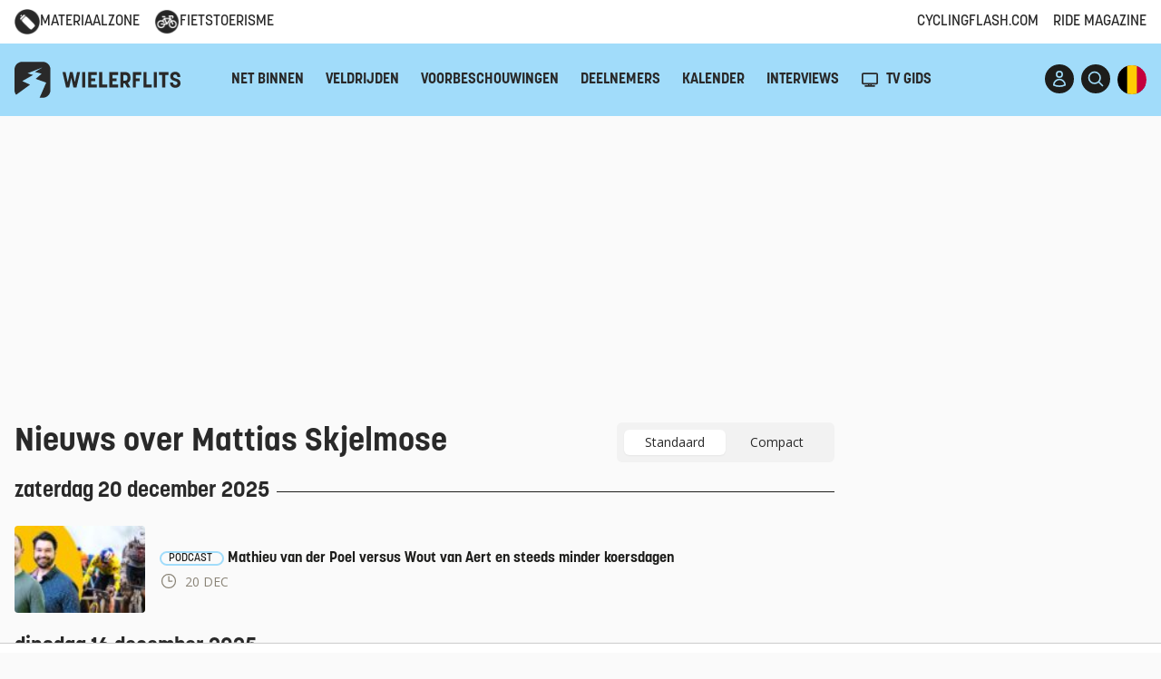

--- FILE ---
content_type: text/javascript
request_url: https://html-load.com/lib.js
body_size: 28536
content:
// 
!function(){function a0r(){const e=["as-empty-bidder","iframe","function","stack","tri","Range","img","charCodeAt","geniee","[native code]","polarbyte",", body: ","Loader aborted: ","stringify","focus/","eX1YV11PJkdsL0N0KXNZQjgtYkY0UgpEJ3BTRTBcdS5aUA==","split","(function(){","HTMLScriptElement",".js","encodedBodySize","setTimeout","(E2) Invalid protect url: ","responseURL","cmVzZXJ2ZWQySW5wdXQ=","finally","no purpose 1 consent","getElementById","aG5bUlhtfERPSC86LkVWS0o7NH1TVQ==","a3luYg==","readyState","shift","HTMLStyleElement","load","encodeURIComponent","from","adingo","setInterval","edge","string-try-catch","Promise","POST","isSamsungBrowser","googletag","picrew.me","tag","297038gROEKS","JlhEX1FPaE1ybHRwUjFjNHpHClk=","defineProperty","QjggL1k5b11WSENfcDN5dApoVE9OaTVxNklHLXI9Mmcl","worldhistory.org","resource","CrOS","catch","script not executed(inline)","wrong contentWindow","Firefox/","referrer","N3o+Z317L1cjYGNbWlQmc0k8Mi1oYUtYWW4Kbyl4U0ZB","href","TlhHdDU9fV1iSWtoKThUPnAtfGVXcw==","MW53c3I3dms4ZmgwbDN1dDkyamlncXg2ejQ1Y3BibXlv","outerWidth","cache_is_blocking_ads","classList","document.getElementsByClassName","a2Zwdg==","as_loader_version","domain switch: no src attribute","alert","width not set properly","bzVoa203OHVwMnl4d3Z6c2owYXQxYmdscjZlaTQzbmNx","innerHeight","name","https:","ing","element-attributes","cGhtMjF2OWN3NGI3M3lnbG5meG90YXpzdWo4cXJrNjUwaQ==","text/css","adshield-native","dmtkcw==","inventories_key","getComputedStyle","mezzomedia","query","Array","aWQ=","version=","width","Invalid protect url prefix: ","&type=negotiate_fail","tel:","baseURI","Document","recovery","freestar","async",". Phase: ","poster","URL","Forcepoint","tcString","aXJycg==","close","char must be length 1","https://html-load.com","loader","Headers","dmJybDRzN3U5ZjhuejVqcHFpMG13dGU2Y3loYWcxM294","html","ZmthZA==","ODk1dDdxMWMydmVtZnVrc2w2MGh5empud28zNGJ4cGdp","host","__gpp not found within timeout","toString","math-random","AdShield API cmd","error on googletag.pubads()","http","json","postMessage","childElementCount","opera","signalStatus","_as_res","HTMLImageElement","adshield-api","VGhlcmUgd2FzIGEgcHJvYmxlbSBsb2FkaW5nIHRoZSBwYWdlLiBQbGVhc2UgY2xpY2sgT0sgdG8gbGVhcm4gbW9yZS4=","czN6Ym85YWhnZjdsazV5MGN1bXJwcW53eDZpNGpldnQy","yahoo-mail-v1","&domain=","UWpeIE5DVXY1NGxlIlZNbV8zMEdM","Chrome/","], X-Crc32: ","replaceSync","eDhiM2xuMWs5bWNlaXM0dTB3aGpveXJ6djVxZ3RhcGYyNw==","getBoundingClientRect","eDxbeWtZJTEtc0s5X0MwUmFqIzhPTGxdL0h3aHFGVQkz","&message=","Date.now is not a number","srcset","IFrame","documentElement","https://report.error-report.com/modal?eventId=&error=Vml0YWwgQVBJIGJsb2NrZWQ%3D&domain=","fetchLater","752760CedlTo","innerWidth","combo","decodeURIComponent","toLowerCase","eDUwdzRvZTdjanpxOGtyNmk5YWZ0MnAxbmd1bG0zaHlidg==","&url=","Y29rcQ==","djlhcHlpazYyMzBqNW1sN244YnVxcmYxemdzY2V3eHQ0","childNodes","close-error-report","NzRoZnZidGNqMmVyb2EwdWw1Nnl3M2lucXhrZ3A5bTF6cw==","&is_brave=","reduce","adlib","xhr.onreadystatechange not set","purpose","Object","UUNBQlYiXSMwamImV282dDpVdWlIZzFyUEQ0JSlSbE5rLQ==","isSleipnir","scrollY","cnlwYQ==","true",'":[{"id":"',"bTByeWlxdDgzNjJwMWZhdWxqNHpnaA==","loader-check","display","Click","CSSStyleDeclaration.set/get/removeProperty","reserved1Output","lastIndexOf","left","bWFHO0ZULmUyY1l6VjolaX0pZzRicC1LVVp5PHdMCl8/","setAttribute","XMLHttpRequest","document - link element","tpmn","c3hwMlc5IC0zT25TJjdIPXJWNEQ7VFthdyFdTUFJL31MbA==","b2lscjg3dDZnMXFiejVlZjRodnB5Y3VqbXgzbndzMDJrOQ==","d2VneWpwenV4MzhxMmE5dm1pZm90","gpt-publisher","Y3E5ODM0a2h3czJ0cmFnajdmbG55bXU=","3008817gWJhhE","port","adsinteractive","YmphM3prZnZxbHRndTVzdzY3OG4=","XncgVl8xcWs2OmooImc+aSVlfEwyY0k=","clearTimeout","encodeURI","parseFloat","listenerId","ping","Failed to get key from: ","anymind","RegExp","test/view/passed","innerText","server","728","requestIdleCallback","VHg8V3xYdmN1YkN6LWVrVS8gb2lNCSY6JUlnPjJoe3Nb","api","as_modal_loaded","Script","getPropertyValue","wp-data","calculatorsoup.com","last_bfa_at","parseFromString","language","Nm03a3dlM3Fhb2h1NWc0Yno4aQ==","7Y6Y7J207KeA66W8IOu2iOufrOyYpOuKlCDspJEg66y47KCc6rCAIOuwnOyDne2WiOyKteuLiOuLpC4g7J6Q7IS47ZWcIOuCtOyaqeydhCDrs7TroKTrqbQgJ+2ZleyduCfsnYQg7YG066at7ZWY7IS47JqULg==","eXB3engydXNtOG9nNXE3NHRhbmxiNnJpM3ZjZWhqOWtmMQ==","findIndex","removeAttribute","DOMTokenList","gpt-adshield","hash","add","Tig5fCEvX1JEdjZRKSI4P0wjaFdscjs=","decodeURI","aTtVaidbPHciRFQwbFpMZ1M4ZiNoeHNNVn10eTpFLSlg","a2AoNTl3aikie2c+c1xvNlRpQXgKTFA/cWFwdDBdLUl5ZQ==","IntersectionObserverEntry","Number","fXFCPHpgUFpbWUg6MHNqdmFPcA==","concat","Url","Element_innerHTML","nextSibling","appendScriptElementAsync","Version/","b3V0cHV0","adsense","script malformed. source length: ","endsWith","bXRlcWgweXM2MnAxZnhqNTg5cm80YXVuemxpZzNjN3diaw==","pubkey","https://","X2w8IFZ6cURGOjJnNjF3e2ltKCI3TEFaYS9eaiVcJ0s/","insertAfter","minutemedia","OWptYW53eXF4MHM1NHp1dG82aA==","trident","ariaLabel","crios","overflow","style","bml1ZTh0bXlhY2ozbDkxcTY1Znhid3pydjdwbzJnazQw","PTZhMEc+UE9vMzdudj94JjFgXTJ0","gpt-adapex","now","data","apply","document.getElementsByTagName","type","getTime","Element_attributes","azk2WUsodi8mSUNtR0IJNWJ6YT9IY1BfMVcgcVJvQS49Cg==","querySelectorAll","version","includes","match","stopPropagation","Jm0yR1Q1SXJQIiAuQihvPTppZ2JKcFduejd0Y3ZOWmA+Cg==","document.classList.contains","Nm52OGNqZ3picXMxazQ5d2x4NzUzYWU=","cmVzZXJ2ZWQyT3V0cHV0","sdkVersion","HTMLSourceElement","ddg/","outerHTML","inventory_name","value","aXp4c29tcWgzcDhidmdhNDl3N2Z5MnRsdWM2ZTVuMDFy","setItem","MzZxejBtdjl0bmU3a3dyYTVpMXVqeDI4b3lmc3BjZ2xoNA==","ZW93NXJmbHVxOHg0emdqNzBwMTNjaTZtaDJzOXRua2Fidg==","ZGdnbg==","chrome","nhn","transferSize","try-catch","promise","getGPPData","undefined","navigator","getAttributeNames","revokeObjectURL","child-0","pathname","/view","262180iFYDjQ","set","gpt-interworks","papi","v7.5.89","cWdwazM3NW50bDhqdzlybXgyaTBoYzF6dXY0b2J5NnNlZg==","NGJvdjI4c3lxN3hhY2VnNjVmbTA5cnQzbGlobmt1empwMQ==","removeChild","location","localStorage",", cfRay: ","resolve","ybar","function a0Z(e,Z){const L=a0e();return a0Z=function(w,Q){w=w-0xf2;let v=L[w];return v;},a0Z(e,Z);}function a0e(){const eD=['onload','as_','526myoEGc','push','__sa_','__as_ready_resolve','__as_rej','addEventListener','LOADING','XMLHttpRequest','entries','getOwnPropertyDescriptor','_as_prehooked_functions','status','script_onerror','__fr','xhr_defer','href','isAdBlockerDetected','length','then','8fkpCwc','onerror','apply','readyState','_as_prehooked','set','__as_new_xhr_data','Window','catch','charCodeAt','location','document','onreadystatechange','__as_xhr_open_args','_as_injected_functions','DONE','open','toLowerCase','handleEvent','defineProperty','name','54270lMbrbp','__as_is_xhr_loading','prototype','decodeURIComponent','contentWindow','EventTarget','407388pPDlir','__as_xhr_onload','collect','get','call','JSON','setAttribute','Element','btoa','__as_is_ready_state_change_loading','GET','4281624sRJEmx','__origin','currentScript','1433495pfzHcj','__prehooked','1079200HKAVfx','window','error','687boqfKv','fetch','load','1578234UbzukV','function','remove','hostname','adshield'];a0e=function(){return eD;};return a0e();}(function(e,Z){const C=a0Z,L=e();while(!![]){try{const w=-parseInt(C(0x10a))/0x1*(-parseInt(C(0x114))/0x2)+-parseInt(C(0xf7))/0x3+-parseInt(C(0x127))/0x4*(parseInt(C(0x13c))/0x5)+parseInt(C(0x10d))/0x6+parseInt(C(0x105))/0x7+parseInt(C(0x107))/0x8+-parseInt(C(0x102))/0x9;if(w===Z)break;else L['push'](L['shift']());}catch(Q){L['push'](L['shift']());}}}(a0e,0x24a95),((()=>{'use strict';const m=a0Z;const Z={'HTMLIFrameElement_contentWindow':()=>Object[m(0x11d)](HTMLIFrameElement[m(0xf3)],m(0xf5)),'XMLHttpRequest_open':()=>Q(window,m(0x11b),m(0x137)),'Window_decodeURIComponent':()=>Q(window,m(0x12e),m(0xf4)),'Window_fetch':()=>Q(window,m(0x12e),m(0x10b)),'Element_setAttribute':()=>Q(window,m(0xfe),m(0xfd)),'EventTarget_addEventListener':()=>Q(window,m(0xf6),m(0x119))},L=m(0x116)+window[m(0xff)](window[m(0x131)][m(0x123)]),w={'get'(){const R=m;return this[R(0xf9)](),window[L];},'collectOne'(v){window[L]=window[L]||{},window[L][v]||(window[L][v]=Z[v]());},'collect'(){const V=m;window[L]=window[L]||{};for(const [v,l]of Object[V(0x11c)](Z))window[L][v]||(window[L][v]=l());}};function Q(v,l,X){const e0=m;var B,s,y;return e0(0x108)===l[e0(0x138)]()?v[X]:e0(0x132)===l?null===(B=v[e0(0x132)])||void 0x0===B?void 0x0:B[X]:e0(0xfc)===l?null===(s=v[e0(0xfc)])||void 0x0===s?void 0x0:s[X]:null===(y=v[l])||void 0x0===y||null===(y=y[e0(0xf3)])||void 0x0===y?void 0x0:y[X];}((()=>{const e2=m;var v,X,B;const y=W=>{const e1=a0Z;let b=0x0;for(let O=0x0,z=W[e1(0x125)];O<z;O++){b=(b<<0x5)-b+W[e1(0x130)](O),b|=0x0;}return b;};null===(v=document[e2(0x104)])||void 0x0===v||v[e2(0x10f)]();const g=function(W){const b=function(O){const e3=a0Z;return e3(0x113)+y(O[e3(0x131)][e3(0x110)]+e3(0x11e));}(W);return W[b]||(W[b]={}),W[b];}(window),j=function(W){const b=function(O){const e4=a0Z;return e4(0x113)+y(O[e4(0x131)][e4(0x110)]+e4(0x135));}(W);return W[b]||(W[b]={}),W[b];}(window),K=e2(0x113)+y(window[e2(0x131)][e2(0x110)]+e2(0x12b));(X=window)[e2(0x117)]||(X[e2(0x117)]=[]),(B=window)[e2(0x118)]||(B[e2(0x118)]=[]);let x=!0x1;window[e2(0x117)][e2(0x115)](()=>{x=!0x0;});const E=new Promise(W=>{setTimeout(()=>{x=!0x0,W();},0x1b5d);});function N(W){return function(){const e5=a0Z;for(var b=arguments[e5(0x125)],O=new Array(b),z=0x0;z<b;z++)O[z]=arguments[z];return x?W(...O):new Promise((k,S)=>{const e6=e5;W(...O)[e6(0x126)](k)[e6(0x12f)](function(){const e7=e6;for(var f=arguments[e7(0x125)],q=new Array(f),A=0x0;A<f;A++)q[A]=arguments[A];E[e7(0x126)](()=>S(...q)),window[e7(0x118)][e7(0x115)]({'type':e7(0x10b),'arguments':O,'errArgs':q,'reject':S,'resolve':k});});});};}const I=W=>{const e8=e2;var b,O,z;return e8(0x101)===(null===(b=W[e8(0x134)])||void 0x0===b?void 0x0:b[0x0])&&0x0===W[e8(0x11f)]&&((null===(O=W[e8(0x134)])||void 0x0===O?void 0x0:O[e8(0x125)])<0x3||!0x1!==(null===(z=W[e8(0x134)])||void 0x0===z?void 0x0:z[0x2]));},M=()=>{const e9=e2,W=Object[e9(0x11d)](XMLHttpRequest[e9(0xf3)],e9(0x133)),b=Object[e9(0x11d)](XMLHttpRequest[e9(0xf3)],e9(0x12a)),O=Object[e9(0x11d)](XMLHttpRequestEventTarget[e9(0xf3)],e9(0x128)),z=Object[e9(0x11d)](XMLHttpRequestEventTarget[e9(0xf3)],e9(0x112));W&&b&&O&&z&&(Object[e9(0x13a)](XMLHttpRequest[e9(0xf3)],e9(0x133),{'get':function(){const ee=e9,k=W[ee(0xfa)][ee(0xfb)](this);return(null==k?void 0x0:k[ee(0x103)])||k;},'set':function(k){const eZ=e9;if(x||!k||eZ(0x10e)!=typeof k)return W[eZ(0x12c)][eZ(0xfb)](this,k);const S=f=>{const eL=eZ;if(this[eL(0x12a)]===XMLHttpRequest[eL(0x136)]&&I(this))return this[eL(0x100)]=!0x0,E[eL(0x126)](()=>{const ew=eL;this[ew(0x100)]&&(this[ew(0x100)]=!0x1,k[ew(0xfb)](this,f));}),void window[eL(0x118)][eL(0x115)]({'type':eL(0x122),'callback':()=>(this[eL(0x100)]=!0x1,k[eL(0xfb)](this,f)),'xhr':this});k[eL(0xfb)](this,f);};S[eZ(0x103)]=k,W[eZ(0x12c)][eZ(0xfb)](this,S);}}),Object[e9(0x13a)](XMLHttpRequest[e9(0xf3)],e9(0x12a),{'get':function(){const eQ=e9;var k;return this[eQ(0x100)]?XMLHttpRequest[eQ(0x11a)]:null!==(k=this[eQ(0x12d)])&&void 0x0!==k&&k[eQ(0x12a)]?XMLHttpRequest[eQ(0x136)]:b[eQ(0xfa)][eQ(0xfb)](this);}}),Object[e9(0x13a)](XMLHttpRequestEventTarget[e9(0xf3)],e9(0x128),{'get':function(){const ev=e9,k=O[ev(0xfa)][ev(0xfb)](this);return(null==k?void 0x0:k[ev(0x103)])||k;},'set':function(k){const el=e9;if(x||!k||el(0x10e)!=typeof k)return O[el(0x12c)][el(0xfb)](this,k);const S=f=>{const er=el;if(I(this))return this[er(0xf2)]=!0x0,E[er(0x126)](()=>{const eX=er;this[eX(0xf2)]&&(this[eX(0xf2)]=!0x1,k[eX(0xfb)](this,f));}),void window[er(0x118)][er(0x115)]({'type':er(0x122),'callback':()=>(this[er(0xf2)]=!0x1,k[er(0xfb)](this,f)),'xhr':this});k[er(0xfb)](this,f);};S[el(0x103)]=k,O[el(0x12c)][el(0xfb)](this,S);}}),Object[e9(0x13a)](XMLHttpRequestEventTarget[e9(0xf3)],e9(0x112),{'get':function(){const eB=e9;return z[eB(0xfa)][eB(0xfb)](this);},'set':function(k){const es=e9;if(x||!k||es(0x10e)!=typeof k)return z[es(0x12c)][es(0xfb)](this,k);this[es(0xf8)]=k,this[es(0x119)](es(0x109),S=>{const ey=es;I(this)&&window[ey(0x118)][ey(0x115)]({'type':ey(0x122),'callback':()=>{},'xhr':this});}),z[es(0x12c)][es(0xfb)](this,k);}}));};function P(W){return function(){const eg=a0Z;for(var b=arguments[eg(0x125)],O=new Array(b),z=0x0;z<b;z++)O[z]=arguments[z];return this[eg(0x134)]=O,W[eg(0x129)](this,O);};}function Y(W,b,O){const et=e2,z=Object[et(0x11d)](W,b);if(z){const k={...z,'value':O};delete k[et(0xfa)],delete k[et(0x12c)],Object[et(0x13a)](W,b,k);}else W[b]=O;}function D(W,b,O){const ej=e2,z=W+'_'+b,k=w[ej(0xfa)]()[z];if(!k)return;const S=ej(0x108)===W[ej(0x138)]()?window:ej(0x132)===W?window[ej(0x132)]:ej(0xfc)===W?window[ej(0xfc)]:window[W][ej(0xf3)],f=function(){const eK=ej;for(var A=arguments[eK(0x125)],U=new Array(A),F=0x0;F<A;F++)U[F]=arguments[F];try{const J=j[z];return J?J[eK(0xfb)](this,k,...U):k[eK(0xfb)](this,...U);}catch(G){return k[eK(0xfb)](this,...U);}},q=O?O(f):f;Object[ej(0x13a)](q,ej(0x13b),{'value':b}),Object[ej(0x13a)](q,ej(0x106),{'value':!0x0}),Y(S,b,q),window[ej(0x117)][ej(0x115)](()=>{const ex=ej;window[ex(0x111)]&&!window[ex(0x111)][ex(0x124)]&&S[b]===q&&Y(S,b,k);}),g[z]=q;}window[K]||(w[e2(0xf9)](),D(e2(0x11b),e2(0x137),P),D(e2(0xfe),e2(0xfd)),D(e2(0x12e),e2(0x10b),N),(function(){const eN=e2,W=(z,k)=>new Promise((S,f)=>{const eE=a0Z,[q]=k;q[eE(0x121)]?f(k):(E[eE(0x126)](()=>f(k)),z[eE(0x119)](eE(0x10c),()=>S()),window[eE(0x118)][eE(0x115)]({'type':eE(0x120),'reject':()=>f(k),'errArgs':k,'tag':z}));}),b=Object[eN(0x11d)](HTMLElement[eN(0xf3)],eN(0x128));Object[eN(0x13a)](HTMLElement[eN(0xf3)],eN(0x128),{'get':function(){const eI=eN,z=b[eI(0xfa)][eI(0xfb)](this);return(null==z?void 0x0:z[eI(0x103)])||z;},'set':function(z){const eo=eN;var k=this;if(x||!(this instanceof HTMLScriptElement)||eo(0x10e)!=typeof z)return b[eo(0x12c)][eo(0xfb)](this,z);const S=function(){const ei=eo;for(var f=arguments[ei(0x125)],q=new Array(f),A=0x0;A<f;A++)q[A]=arguments[A];return W(k,q)[ei(0x12f)](U=>z[ei(0x129)](k,U));};S[eo(0x103)]=z,b[eo(0x12c)][eo(0xfb)](this,S);}});const O=EventTarget[eN(0xf3)][eN(0x119)];EventTarget[eN(0xf3)][eN(0x119)]=function(){const eM=eN;for(var z=this,k=arguments[eM(0x125)],S=new Array(k),f=0x0;f<k;f++)S[f]=arguments[f];const [q,A,...U]=S;if(x||!(this instanceof HTMLScriptElement)||eM(0x109)!==q||!(A instanceof Object))return O[eM(0xfb)](this,...S);const F=function(){const eP=eM;for(var J=arguments[eP(0x125)],G=new Array(J),H=0x0;H<J;H++)G[H]=arguments[H];return W(z,G)[eP(0x12f)](T=>{const eY=eP;eY(0x10e)==typeof A?A[eY(0x129)](z,T):A[eY(0x139)](...T);});};O[eM(0xfb)](this,q,F,...U);};}()),M(),window[K]=!0x0);})());})()));","searchParams","bGU0OTcxbTVpcnB1a3hqdjNzcTJvOHk2MGduYnp0aHdmYQ==","consents","ZndiaA==","contains","NmFreWhvcjgwbTM3c2xmdzF2eHA=","NodeList","16paEDxe","closest","hostage","VzB8N196fXtyb1lraFhMXiUoJy8+TnRRR2d1WlNBNHZV","contentDocument","firefox","Jmo8UkRzW1c+YnVrTWBjPzEpCWw=","Element","edgios","input","window","bnh6bg==","object-keys","prod","document.classList.remove not work","boundingClientRect","data-query","Yml4cXJod245emptNTRvMTJmZTBz","check","status code: ","YTI3NGJjbGp0djBvbXc2ejlnNXAxM3VzOGVraHhpcmZx","sentrySampleRatio","copyScriptElement","Failed to load website due to adblock: ","parentNode","data:","protocol","document.hidden","WwllJjVCXlc+MCMKcmJxSTd9LUF8Yw==","JSON","adpushup","&host=","cXA1cjg0Mnljdnhqb3diYXo3dWh0czlnazZpMGVtbjEzZg==","createElement","ZWhvcg==","20tYDxgB","userAgent","bWlsYmAjM0JhcV07RFRWP2UuPCAmYw==","head","VW4gcHJvYmzDqG1lIGVzdCBzdXJ2ZW51IGxvcnMgZHUgY2hhcmdlbWVudCBkZSBsYSBwYWdlLiBWZXVpbGxleiBjbGlxdWVyIHN1ciBPSyBwb3VyIGVuIHNhdm9pciBwbHVzLg==","eWJmcQ==","CSSStyleSheet","X-Length","MWtvaG12NHJsMDgzNjJhaXA3ZmpzNWN0YnF5Z3p3eG5l","InE0CkozZmtaaGombHRgd0g1MFQ9J2d8KEVQW0ItUVlE","KHIlOTZqVks3e2tQCWdEaE9jRnMnMTtNIkl1UVoveXFB",", Script-Crc32: ","document.querySelectorAll","rtt","document","dVY2fSlRJz9Ee1NlQU1YNDtFZg==","Cf-Ray","scribd.com","responseType","S1ppe140PG0iNSdjJQpYTHVyeXBxQThbZUl3LURSfGtiQg==","get-computed-style","safari","responseXML","ZT9gM0FVPDJaWzsJaUpFRlYnfFBhOFQ1ai0udiA6cSNIKQ==","cmE7TUg3emZBb1EJeFRVaD9uPSFOSks5PHZgNXsjbVsz","teads","data-resource","traffective","scrollX,Y","isSafari","getEntriesByType","slice","scrollX","MUVIYi58dT9wKHFmUGl0eSdyNk8lCXc9XTlCSlJEOzo4aw==","eval","isArray","status","bottom","gpt-enliple","M2M1MWdvcTQwcHphbDlyNnh1dnRrZXkyc3duajdtaWhi","reserved2Output","isInAdIframe","some","adfit","HTMLMediaElement","findLastIndex","isFirefox","opr","@@toPrimitive must return a primitive value.","gpt-nextmillenium","gpt-rubicon","e2VGJU9YclEyPm5wM0pOXTQ3dQ==","duration","AdShield API cmd.push result","num","reverse",", StatusCode: [","abc","Window_decodeURIComponent","elementFromPoint","hostname","dispatchEvent","sping","b3U3ZXJjdnc5bDAxeWdobmZpcDY4NWJ6eHF0YWszc2ptNA==","N3k6eDIxOF1VI05DfW5XYU1Te0w=","Css","test","sendBeacon","gpt-andbeyond","#as_domain","/report?","Y3J4bWpmN3loZ3Q2bzNwOGwwOWl2","none","utf-8","scrollWidth","Window_fetch","gpt-adsinteractive","nthChildOf","forEach","width not removed","evaluate","blob:","javascript:","cmVzZXJ2ZWQy","cmVzZXJ2ZWQxSW5wdXQ=","querySelector","appendChild","open","height","blN5TkRHJ01qL288VSBsIlFFa21pWDJIe1pZSmg0JT1f","innerHTML","charAt","QiBjMQkzRlklPGZfYjJsdV44Wk5DeiNHJ3ZXTTdyJlE9","setImmediate","btoa","attributes","replace","src","History","Navigator","aditude","trim","eVw2WmcxcW1ea3pjJ3woWWlvUiI+Rgo=","search","Zm1qeA==","useractioncomplete","https://report.error-report.com/modal?","as_","exec","geniee-prebid","cmd","join","attributionSrc","headers","fetchScript error(script malformed), url: ","HTMLElement","cssText","toPrimitive","function a0v(F,v){const h=a0F();return a0v=function(L,H){L=L-0x85;let E=h[L];return E;},a0v(F,v);}function a0F(){const y=['length','includes','removeEventListener','99DdfTHL','message','426867skijjn','926090UmJmXE','5618020JaGBio','forEach','delete','9152640ERdRZO','get','c3RyaW5n','setTimeout','handleEvent','eval','requestIdleCallback','399064oRTnwg','168YhZGAx','test','requestAnimationFrame','error','call','set','addEventListener','filter','load','61678oqLYfA','setInterval','ZnVuY3Rpb24','prototype','click','3732384LyVUeN','27bKBjKK','slice'];a0F=function(){return y;};return a0F();}(function(F,v){const i=a0v,h=F();while(!![]){try{const L=-parseInt(i(0x94))/0x1+parseInt(i(0x9e))/0x2*(parseInt(i(0x86))/0x3)+-parseInt(i(0xa3))/0x4+parseInt(i(0x89))/0x5+parseInt(i(0x8d))/0x6+parseInt(i(0x88))/0x7*(parseInt(i(0x95))/0x8)+-parseInt(i(0xa4))/0x9*(parseInt(i(0x8a))/0xa);if(L===v)break;else h['push'](h['shift']());}catch(H){h['push'](h['shift']());}}}(a0F,0xf2094),((()=>{const G=a0v,F=(E,B)=>typeof E===B,v=atob(G(0xa0)),h=atob(G(0x8f));if(!F(h,h))return;{const E=RegExp[G(0xa1)][G(0x96)];RegExp[G(0xa1)][G(0x96)]=function(B){const g=G;return E[g(0x99)](this,B);};}[G(0x97),G(0x93),G(0x9f),G(0x90)][G(0x9c)](B=>window[B])[G(0x8b)](B=>window[B]=H(window[B],B)),EventTarget[G(0xa1)][G(0x9b)]=H(EventTarget[G(0xa1)][G(0x9b)],G(0x9b),0x1),EventTarget[G(0xa1)][G(0x85)]=H(EventTarget[G(0xa1)][G(0x85)],G(0x85),0x1);const L=new Map();function H(B,u){const P=G;let p=arguments[P(0xa6)]>0x2&&void 0x0!==arguments[0x2]?arguments[0x2]:0x0;return function(){const o=P;for(var S=arguments[o(0xa6)],K=new Array(S),N=0x0;N<S;N++)K[N]=arguments[N];const Q=K[o(0xa5)](0x0,p),Y=K[p],b=K[o(0xa5)](p+0x1);if(!Y)return B[o(0x99)](this,...K);if(o(0x9f)!==u&&o(0x90)!==u&&!F(Y,v)&&!F(Y[o(0x91)],v))return B[o(0x99)](this,...K);let f=null;if(o(0x9b)===u||o(0x85)===u){const I=[o(0x9d),o(0x98),o(0x87),o(0xa2)],J=Q[0x0];if(!I[o(0xa7)](J))return B[o(0x99)](this,...K);L[o(0x8e)](this)||L[o(0x9a)](this,new Map()),L[o(0x8e)](this)[o(0x8e)](J)||L[o(0x8e)](this)[o(0x9a)](J,new Map()),f=L[o(0x8e)](this)[o(0x8e)](J)[o(0x8e)](Y);}if(f=f||function(){const W=o;for(var x=arguments[W(0xa6)],X=new Array(x),m=0x0;m<x;m++)X[m]=arguments[m];return F(Y,v)?Y[W(0x99)](this,...X):F(Y,h)?window[W(0x92)](Y):F(Y[W(0x91)],v)?Y[W(0x91)][W(0x99)](Y,...X):void 0x0;},o(0x9b)===u){const x=Q[0x0];L[o(0x8e)](this)[o(0x8e)](x)[o(0x9a)](Y,f);}else{if(o(0x85)===u){const X=Q[0x0],m=L[o(0x8e)](this)[o(0x8e)](X)[o(0x8e)](Y)||Y;return L[o(0x8e)](this)[o(0x8e)](X)[o(0x8c)](Y),B[o(0x99)](this,...Q,m,...b);}}return B[o(0x99)](this,...Q,f,...b);};}})()));","Element.remove","append","Element_getAttribute","parent","race","frameElement","getOwnPropertyDescriptor","})()","azUyM3RscHplcXZzMHlqaDgxb2d1YTZ3bmJyN2M5bWY0aQ==","property","eDVBOGhFOT0KUUcxIkN1SidvVihJKT5sYlc0RCNlIEw2","div#contents > span#ads","constructor","charset","NW52MWllZ3phMjY5anU4c29reTA0aDNwN3JsdGN4bWJx","MHQ4a2JmMjZ1ejlzbWg3MTRwY2V4eQ==","cGxiaTIxY3hmbW8zNnRuNTB1cQ==",'{"apply-ratio":1,"',"MyV0CXsycmNrZnlYUl0/TksmL0ZndztUU01tbi03X2lVLg==","data-sdk","fGAJJ1JxajZDTldIXUk4c3g3dTNm","w2g","player","dXNqbDRmaHdicHIzaXl6NXhnODZtOWV2Y243b2swYTIxdA==","cDkxdHp4NGlic2h3ZjNxeWVuNTA2dWdvMm1rdjhscmpjNw==","gpt-ima-adshield","sleipnir/","Date.now is not a function","origin","Date.now","RVlmP1JOMmF9V2JVNWVIX3xTdEpv","removeItem","script not executed(blob)","intersectionRect","clearInterval","loading","adshield","http://","MessagePort","textContent","http:","reserved2Input","HTMLFormElement","as-async","getDeviceInfo","SktqJUlWels8RUgmPUZtaWN1TS46CVMteFBvWnM3CmtB","wrong googletag.pubads()","setProperty","setHTMLUnsafe","gpt-anymind","Element_setAttribute","tags","&error=","[data-uri]","top","dzFHcD4weUJgNVl0XGU0Ml1eQzNPVVhnYiBufWEnVGZxew==","Map","test/v1ew/failed","samsungbrowser","Clean.io Inc.","Node","configIndex","VHNwektcVnZMMzkpOlBSYTh4Oy51ZyhgdD93XTZDT2ZGMQ==","target","symplr","flatMap","&request_id=","right","MG96dXBrcng2cWp3bnlnbDM0bTdpOXRoMWY4djJiZWM1","str","createObjectURL","symbol","about:","endpoint","reserved1","PEdjcE9JLwl6QVglNj85byByLmJtRlJpZT5Lc18pdjtWdQ==","element-tagName","naver","fxios/","gecko/","Node_insertBefore","isInIframe","write","Failed to load script: ","random","11SqFuLu","div#contents","aW5wdXQ=","aXRoYw==","_as_req","N2d0a3JwYzQ1bndoNmk4amZ2OTNic3lsYXFlem11Mm8xMA==","keyval","DOMParser","c3ZtbQ==","gpt-clickio","matches","indexOf","requestAnimationFrame","response","/resources/v2/","917762RAgIpo","bWpiMGZldTZseng3a3FoZ29wNGF0ODMxYzkyeXdpcjVu","cWJ1dw==","1620815hbHmNM","entries","TopLevelCss","Rzc1MmVgTFh4J1ptfTk8CXs/Rg==","mailto:","profile","resources-v2://","EventTarget_addEventListener","gpt-funke","dXl5aw==","ar-v1","Failed to execute packing script","String","frames","__tcfapi","span","string-api","collect","div","number","cookie","HTMLIFrameElement","insertAdjacentElement","gpt-minutemedia","XMLHttpRequest.onreadystatechange","Invalid protect url: ","reload","visualViewport","document - find element","getAttribute","cadmus script blocked","brave","rel","max","content","pubads","insertRule","Failed to decode protect-url: url is empty","AS-ENCODED-VAL","useragent","atob","warn","call","removeEventListener","alt","idx","eTkzcmZ0czdseHE4dmtnamVuNW0waTZ3emhhcDF1Y2Iybw==","adshieldAvgRTT","stopImmediatePropagation","Response","WEVRNSU8Sl9oIy4wZj92ZUs6ewlDdXRqYEJQOE5HVWIp","title","adthrive","send","HTMLMetaElement","ME5tfXViQzlMNmt7Nygibng+cz1Lb11JQncveVNnZiVX","promise tainted","eventId=","pubstack","insertBefore","get","intersectionRatio","KAlFSENfO3MvLldnTmZWbCB6OU1ZaFF9VGo6SkZVUykj","__sa_","gpt-adpushup","XnpHW3dtCkNgPThCdj48Jl0wOlQgTCNweDNYbGktbikuNA==","reserved2","c204ZmtocndhOTR5MGV1cGoybnEx","core-ads","a24xZWhvNmZqYnI0MHB4YzlpMnE=","document.createElement","X-Crc32","resources://","a3JCSnREKFFsdl4+I1toe1gxOW8mU0VBTS9uIk89IDA1UA==","width: 100vw; height: 100vh; z-index: 2147483647; position: fixed; left: 0; top: 0;","setAttributeNS","bkVlSkthLjpQe0E7eDBVTCI0J1hGbXx9d2Z2elEjN1pTKA==","AdShield API","eventStatus","Invalid reserved state: ","error on contentWindow","reject","string","HTMLVideoElement","matchAll","__gpp","log","fromEntries","fetch","Error","alphaStr","data-src","ar-yahoo-v1","gpt-adingo","isGecko","Function","as_domain","url","delete","elem","as-extra","reserved1Input","Date","fetchScript error(status: ",", source length: ","edl","regexp-test","tcloaded","YEg7NFN5TUIuCmZ1eG52I1JyUDNFSlEmOVlbTzBjCUNVbw==","contentWindow","snigel","_fa_","source","tagName","debug","dXk4b2EyczZnNGozMDF0OWJpcDdyYw==","aXZtc2xyNDhhY2Uzem9rZ3h0MTBiNnA=","gpt-highfivve","replaceScriptElementAsync","gpt-geniee","replaceState","all","raptive","iterator","361308KKzkQW","gpt-tdn","getElementsByTagName","jkl","base64 failed","gpt-vuukle","d3IyNzV5b2dzajRrdjAzaXpjbngxdWFxYjhwZmxtNnRo","initial","hidden","sectionChange","HTMLAnchorElement","then","dable-tdn","AdShield API cmd.push","eventName","cmVzZXJ2ZWQx","edg/","text","M2Jwa2ltZnZ4ZTcxNm56b3lydzBxNTI=","dable","Timed out waiting for consent readiness","link","ABCDEFGHIJKLMNOPQRSTUVWXYZabcdefghijklmnopqrstuvwxyz","atob-btoa","createContextualFragment","responseText","4jMDmOD","performance","currentScript","floor","adshieldMaxRTT","isInRootIframe","map","players","hasAttribute","domain switched","Math","Worker","unknown","TkduRThhX3kuRmpZTz00dzNdcDc=","setIsTcfNeeded","XHlqTUYtZiJSWwlId3hucylwSUMxPTI1OEU5NlBLOkpPCg==","N3VpbDVhM2d4YnJwdHZqZXltbzRjMDl3cXpzNjgybmYx","find","insertAdjacentHTML","statusText","URLSearchParams","https://cadmus.script.ac","SharedStorageWorklet","startsWith","coupang-dynamic","writeln","dWwyb3cwMWo5enE1OG1mazRjdjM3YWJzeWlndGVoNnhu","def","gpt-firstimpression","fromCharCode","getWindowId","PerformanceResourceTiming","self","children","originalUrl","can't access user-agent","LklwPnN6SjhFd2FoWU0vdjt5S2M9ZgooW19UIHEzbk9T","body","/script/","android","min","pagehide","keys","isNaN","EventTarget","onreadystatechange","728px","cultureg","__tcfapi not found within timeout","srcdoc","script:",", X-Length: ","_isTcfNeeded","em1wYw==","confirm","getElementsByClassName","object","dataset","whale","Node_baseURI","message","CSSStyleDeclaration","bTg5NjFxd3pnaHUyN3hlb2FwbjNrNWlsdnJmamM0c3l0MA==","outerHeight","Event","as_window_id","em5iZw==","FontFace","Window","article","cachedResultIsInAdIframe","document.documentElement.clientWidth, clientHeight","can't access document.hidden","parse","enliple","addModule","Failed to fetch script: ","requestIdleCallback not exists","cmVzZXJ2ZWQxT3V0cHV0","UserAgent","token=","Integrity check failed: ","eDI5aGI4cHd2c2lsY21xMDY1dDQzN3JueXVvMWpmemtl","bzlxemF4dHA0MDZ3a2U3aWIyZzM4Znltdmo1bGNoMW5y","return this","OTF5c3hlOGx1b3JuNnZwY2l3cQ==","replaceChild","addEventListener","MessageEvent","scrollHeight","script","Py0wOHRQKEpIMUVHeyVbaiZzIiBENWs=","length","<html></html>","document.querySelector","removeProperty","NFdCXTM+CW89bk12Y0thd19yVlI3emxxbSlGcGA6VGdPJw==","error","remove","abs","cXhuNml1cDNvdDhnejdmbGN3MDlieQ==","O2ZlUVhcLk54PHl9MgpVOWJJU0wvNmkhWXUjQWh8Q15a","as-revalidator","), url: ","Node_appendChild","https://report.error-report.com/modal?eventId=&error=","push","/resources/","&title=","extra","parentElement","className","opt/","bmxvYw==","HTMLLinkElement","gpt-nextmillennium","getItem","onLine","DocumentFragment","document.getElementById","parseInt",'{"type": "tag", "marshalled": "<html></html>"}',"json.parse","NWY7VnQicURMQjkxJ20KfT9SNlMoWiNBYEpyMEhRbEtQKQ==","action","ssmas","fuse","httpEquiv","ghi","prototype","isBrave","PerformanceEntry","ZnU2cXI4cGlrd2NueDFhc3RtNDc5YnZnMmV6bG8wM2h5",'","width":160,"height":600,"position":{"selector":"div#contents","position-rule":"child-0","insert-rule":[]},"original-ads":[{"selector":"div#contents > span#ads"}],"attributes":[]}]}',"application/javascript","output","document.head.appendChild, removeChild, childNodes","randomize","connection","filter","stylesheet","Blob","Yzc4NjNxYnNtd3k1NG90bmhpdjE="];return(a0r=function(){return e})()}function a0Y(e,t){const n=a0r();return(a0Y=function(e,t){return n[e-=129]})(e,t)}(function(){const e=a0Y,t=a0r();for(;;)try{if(363188==-parseInt(e(543))/1+parseInt(e(201))/2+-parseInt(e(328))/3*(parseInt(e(354))/4)+-parseInt(e(850))/5*(parseInt(e(642))/6)+parseInt(e(204))/7*(parseInt(e(815))/8)+parseInt(e(684))/9+-parseInt(e(794))/10*(-parseInt(e(186))/11))break;t.push(t.shift())}catch(e){t.push(t.shift())}})(),(()=>{"use strict";const e=a0Y;var t={};t.g=function(){const e=a0Y;if(e(410)==typeof globalThis)return globalThis;try{return this||new Function(e(438))()}catch(t){if(e(410)==typeof window)return window}}();const n=e=>{const t=a0Y;let n=0;for(let o=0,r=e[t(446)];o<r;o++)n=(n<<5)-n+e[t(504)](o),n|=0;return n},o=class{static[e(833)](){const t=e;var o,r;let i=arguments[t(446)]>0&&void 0!==arguments[0]?arguments[0]:t(591),c=!(arguments[t(446)]>1&&void 0!==arguments[1])||arguments[1];const a=Date[t(753)](),s=a-a%864e5,l=s-864e5,d=s+864e5,u=t(957)+n(i+"_"+s),m=t(957)+n(i+"_"+l),f=t(957)+n(i+"_"+d);return u===m||u===f||m===f||!(null!==(o=null!==(r=window[u])&&void 0!==r?r:window[m])&&void 0!==o?o:window[f])&&(c&&(window[u]=!0,window[m]=!0,window[f]=!0),!0)}};function r(t){const n=e;return(r=n(499)==typeof Symbol&&n(172)==typeof Symbol[n(327)]?function(e){return typeof e}:function(e){const t=n;return e&&t(499)==typeof Symbol&&e[t(981)]===Symbol&&e!==Symbol[t(483)]?t(172):typeof e})(t)}function i(t,n,o){const i=e;return c=function(e){const t=a0Y;if(t(410)!=r(e)||!e)return e;var n=e[Symbol[t(967)]];if(void 0!==n){var o=n[t(246)](e,t(286));if(t(410)!=r(o))return o;throw new TypeError(t(898))}return String(e)}(n),(n=i(172)==r(c)?c:c+"")in t?Object[i(545)](t,n,{value:o,enumerable:!0,configurable:!0,writable:!0}):t[n]=o,t;var c}const c=8e3;class a{static[e(368)](t){this[e(406)]=t}static[e(264)](t){const n=e;let o=!(arguments[n(446)]>1&&void 0!==arguments[1])||arguments[1],r=arguments[n(446)]>2&&void 0!==arguments[2]?arguments[2]:n(803);try{return o&&(t=s(t)),window[r][n(470)](t)}catch(e){return""}}static[e(795)](t,n){const o=e;let r=!(arguments[o(446)]>2&&void 0!==arguments[2])||arguments[2],i=arguments[o(446)]>3&&void 0!==arguments[3]?arguments[3]:o(803);try{if(r&&(t=s(t)),!this[o(406)])return window[i][o(777)](t,n);(async function(){const e=o,{enableGpp:r=!1}={},a=await function(){const{tcfTimeoutMs:e=c,requireTcString:t=!0}={};return new Promise((async(n,o)=>{const r=a0Y;try{var i,a;await function(){const e=a0Y;let t=arguments[e(446)]>0&&void 0!==arguments[0]?arguments[0]:c;return new Promise(((n,o)=>{const r=e,i=Date[r(753)](),c=()=>{const e=r;e(499)!=typeof window[e(218)]?Date[e(753)]()-i>t?o(new Error(e(402))):setTimeout(c,50):n(window[e(218)])};c()}))}(e);let s=!1;const l=e=>!(!e||r(311)!==e[r(282)]&&r(955)!==e[r(282)]||t&&!e[r(598)]),d=(e,t)=>{const o=r;if(t&&!s&&l(e)){s=!0;try{var i,c;null===(i=(c=window)[o(218)])||void 0===i||i[o(246)](c,o(247),2,(()=>{}),e[o(692)])}catch{}n(e)}};null===(i=(a=window)[r(218)])||void 0===i||i[r(246)](a,r(441),2,d),setTimeout((()=>{s||o(new Error(r(348)))}),e)}catch(e){o(e)}}))}();if(!function(e){const t=a0Y;var n,o;return!!(null!==(n=null===(o=e[t(658)])||void 0===o?void 0:o[t(810)])&&void 0!==n?n:{})[1]}(a))throw new Error(e(523));let s;if(r)try{s=await function(){const t=e;let n=arguments[t(446)]>0&&void 0!==arguments[0]?arguments[0]:6e3;return new Promise(((e,o)=>{const r=t,i=Date[r(753)](),c=()=>{const t=r;t(499)!=typeof window[t(289)]?Date[t(753)]()-i>n?o(new Error(t(610))):setTimeout(c,50):(()=>{const n=t;try{var o,r,i,c;null===(o=(r=window)[n(289)])||void 0===o||o[n(246)](r,n(441),((t,o)=>{const r=n;o&&t&&(r(337)===t[r(342)]||r(620)===t[r(342)])&&e(t)})),null===(i=(c=window)[n(289)])||void 0===i||i[n(246)](c,n(786),((t,o)=>{o&&t&&e({eventName:n(335),data:t})}))}catch{}})()};c()}))}()}catch(t){console[e(245)](t)}return{result:await Promise[e(805)]((o=>{const r=e;let{tcData:c,gppInfo:a}=o;window[i][r(777)](t,n)})({tcData:a,gppInfo:s})),tcData:a,gppInfo:s}})()[o(550)]((e=>{}))}catch(e){}}static[e(452)](t){const n=e;let o=!(arguments[n(446)]>1&&void 0!==arguments[1])||arguments[1],r=arguments[n(446)]>2&&void 0!==arguments[2]?arguments[2]:n(803);try{return o&&(t=s(t)),window[r][n(132)](t)}catch(e){}}}i(a,e(406),!1);const s=t=>""[e(728)](window[e(802)][e(609)],e(315))[e(728)](btoa(t));class l{static[e(484)](){const t=e;try{if(null!=window[t(788)][t(235)]&&t(484)===window[t(788)][t(235)][t(484)][t(570)])return!0}catch(e){}return!1}static[e(879)](){const t=e;try{if(l[t(484)]())return!1;const e=navigator[t(851)][t(646)](),n=[t(871)];return![t(781),t(535),t(344),t(897),t(619),t(466),t(745),t(747),t(820),t(412),t(772),t(178),t(823)][t(892)]((n=>e[t(763)](n)))&&n[t(892)]((n=>e[t(763)](n)))}catch(e){}return!1}static[e(896)](){const t=e;try{if(l[t(484)]())return!1;const e=navigator[t(851)][t(646)]();if(e[t(763)](t(511))||e[t(763)](t(179)))return!0;const n=[t(820)];return![t(781),t(535),t(344),t(897),t(619),t(466),t(745),t(747),t(412),t(772),t(178),t(823)][t(892)]((n=>e[t(763)](n)))&&n[t(892)]((n=>e[t(763)](n)))}catch(e){}return!1}static[e(539)](){const t=e;try{const e=navigator[t(851)][t(646)]();return e[t(763)](t(393))&&e[t(763)](t(159))}catch(e){}return!1}static[e(661)](){const t=e;try{return navigator[t(851)][t(646)]()[t(763)](t(995))}catch(e){}return!1}static[e(298)](){const t=e;return navigator[t(851)][t(646)]()[t(763)](t(180))}}const d=(t,n)=>{const o=e;if(o(286)!=typeof t||o(286)!=typeof n)return!1;const r=t[o(446)],i=n[o(446)];if(0===r&&0===i)return!0;if(0===r)return!1;if(0===i)return!0;if(r<i)return!1;for(let e=0;e<t[o(446)];e++)if(t[e]===n[0]){let r=!0;for(let i=1;i<n[o(446)];i++)if(!t[e+i]||t[e+i]!==n[i]){r=!1;break}if(r)return!0}return!1},u=(t,n)=>{const o=e;if(o(286)!=typeof t||o(286)!=typeof n)return-1;const r=t[o(446)],i=n[o(446)];if(0===r&&0===i)return-1;if(0===r)return-1;if(0===i)return-1;if(r<i)return-1;for(let e=0;e<t[o(446)];e++)if(t[e]===n[0]){let r=!0;for(let i=1;i<n[o(446)];i++)if(!t[e+i]||t[e+i]!==n[i]){r=!1;break}if(r)return e}return-1},m=t=>{const n=e,o=navigator[n(851)],r=u(o,t);if(-1===r)return-1;let i="";for(let e=r+t[n(446)];e<o[n(446)];e++){const t=o[n(504)](e);if(t<48||t>57)break;i+=o[e]}return parseInt(i)||-1},f={HTMLIFrameElement_contentWindow:()=>Object[e(975)](HTMLIFrameElement[e(483)],e(313)),XMLHttpRequest_open:()=>p(window,e(676),e(937)),Window_decodeURIComponent:()=>p(window,e(422),e(645)),Window_fetch:()=>p(window,e(422),e(292)),Element_setAttribute:()=>p(window,e(822),e(675)),EventTarget_addEventListener:()=>p(window,e(398),e(441))},w=e(267)+window[e(944)](window[e(802)][e(556)]),x={get(){return this[e(221)](),window[w]},collectOne(e){window[w]=window[w]||{},window[w][e]||(window[w][e]=f[e]())},collect(){const t=e;window[w]=window[w]||{};for(const[e,n]of Object[t(205)](f))window[w][e]||(window[w][e]=n())}};function p(t,n,o){const r=e;var i,c,a;return r(825)===n[r(646)]()?t[o]:r(864)===n?null===(i=t[r(864)])||void 0===i?void 0:i[o]:r(844)===n?null===(c=t[r(844)])||void 0===c?void 0:c[o]:null===(a=t[n])||void 0===a||null===(a=a[r(483)])||void 0===a?void 0:a[o]}const h={appendChild:Node[e(483)][e(936)],insertBefore:Node[e(483)][e(263)]};function g(t,n){const o=e;n[o(731)]?h[o(263)][o(246)](n[o(464)],t,n[o(731)]):h[o(936)][o(246)](n[o(839)],t)}function v(t){const n=e;h[n(936)][n(246)](document[n(853)],t)}function b(t){const n=e,o=document[n(848)](t[n(317)]);for(const e of t[n(789)]())o[n(675)](e,t[n(233)](e));return o[n(140)]=t[n(140)],o}function y(t,n){const o=e;return n?(n[o(377)]("?")&&(n=n[o(881)](1)),t[o(763)]("?")?t+"&"+n:t+"?"+n):t}function E(){const t=e;try{const e=[65,66,67,68,69,70,71,72,73,74,75,76,77,78,79,80,81,82,83,84,85,86,87,88,89,90],n=["A","B","C","D","E","F","G","H","I","J","K","L","M","N","O","P","Q","R","S","T","U","V","W","X","Y","Z"];for(let o=0;o<26;o++)if(String[t(383)](e[o])!==n[o]||n[o][t(504)](0)!==e[o])return!1}catch(e){return!1}return!0}let T="",M=e(602);try{var _;T=null!==(_=document[e(356)][e(233)](e(988)))&&void 0!==_?_:e(366);const t=document[e(356)][e(233)](e(295))||document[e(356)][e(233)](e(947));t&&(M=new URL(t,window[e(802)][e(556)])[e(129)])}catch(e){}const N={version:e(798),sdkVersion:T,endpoint:M,env:e(828),debug:!1,sentrySampleRatio:.05},L={idx:t=>Math[e(357)](Math[e(185)]()*t),elem:function(t){const n=e;return t[this[n(249)](t[n(446)])]},num:function(t,n){const o=e;return Math[o(357)](Math[o(185)]()*(n-t))+t},alphaStr:function(t,n){const o=e,r=t+this[o(904)](0,n-t),i=[];for(let e=0;e<r;++e)i[o(460)](o(350)[o(941)](this[o(904)](0,52)));return i[o(961)]("")},className:function(){return this[e(294)](5,15)}};function W(t){const n=e;return t?k[n(371)]((e=>e.id===t)):N[n(318)]?I[0]:L[n(303)](I)}function S(t){const n=e,o=[n(583),n(188),n(734),n(343),n(934),n(432),n(933),n(521),n(769)],r={};for(let e=0;e<o[n(446)];e++){const i=t[e];r[atob(o[e])]=n(286)==typeof i?atob(i):i}return r}const I=[[e(855),e(455),e(858),117,e(450),e(647),57,e(445),e(346)],[e(826),e(146),e(437),117,e(156),e(799),115,e(721),e(320)],[e(563),e(874),e(608),97,e(512),e(680),114,e(688),e(768)],[e(954),e(254),e(486),106,e(679),e(800),53,e(952),e(683)]][e(360)]((e=>S(e))),H=[[e(407),e(390),e(983),119,e(660),e(809),102,e(207),e(985)],[e(811),e(979),e(334),57,e(987),e(250),101,e(727),e(712)],[e(203),e(723),e(889),102,e(760),e(738),56,e(901),e(744)],[e(467),e(634),e(169),97,e(766),e(653),115,e(865),e(439)],[e(526),e(259),e(835),121,e(873),e(779),110,e(544),e(496)],[e(213),e(702),e(202),118,e(477),e(847),115,e(367),e(273)],[e(663),e(546),e(380),112,e(280),e(416),114,e(821),e(813)],[e(849),e(859),e(370),107,e(176),e(714),104,e(914),e(687)],[e(607),e(555),e(750),115,e(883),e(574),104,e(628),e(832)],[e(194),e(674),e(558),97,e(277),e(778),101,e(989),e(681)],[e(649),e(860),e(776),106,e(269),e(993),107,e(131),e(271)],[e(420),e(266),e(568),102,e(869),e(913),57,e(751),e(921)],[e(780),e(741),e(436),103,e(312),e(632),97,e(557),e(454)],[e(189),e(942),e(625),56,e(724),e(977),49,e(525),e(666)],[e(599),e(818),e(650),111,e(369),e(191),104,e(852),e(984)],[e(577),e(939),e(605),107,e(163),e(992),50,e(843),e(319)]][e(360)]((e=>S(e))),k=[...I,...H],A=t=>{const n=e,o=W(t[n(881)](0,4));if(!o)throw new Error(n(694)+t);const r=t[n(881)](4);let i=0;return r[n(513)]("")[n(360)]((e=>{const t=n;if(0==i&&e===String[t(383)](o[t(175)]))return i=1,"";if(0==i&&e===String[t(383)](o[t(270)]))return i=2,"";if(0!=i){const n=i;if(i=0,1==n)return o[t(671)][t(763)](e)?R(o[t(305)],o[t(671)],e):R(o[t(824)],o[t(489)],e)+e;if(2==n)return o[t(890)][t(763)](e)?R(o[t(142)],o[t(890)],e):R(o[t(824)],o[t(489)],e)+e;throw new Error(t(283)+n)}return R(o[t(824)],o[t(489)],e)}))[n(961)]("")};function R(t,n,o){const r=e;if(1!==o[r(446)])throw new Error(r(601));return n[r(763)](o)?t[n[r(197)](o)]:o}const Z="eyJ0eXAiOiJKV1Qi",Y="LCJhbGciOiJIUzI1",O="NiJ9.eyJuYW1lIjo",z="iIiwiZW1haWwiOiI",V="iLCJleHAiOjE3Njk",j="zMTA2NTAsImlhdCI",X="6MTc2OTIyNDI1MH0",D=".VjvryHbhhnN7Wcj",U="voBR0EFG2K087A0C",F="_lU8rU9tT5aM",J=()=>{const t=e,n=C();for(const e of n)t(152)in e?G(e):t(494)in e&&B(e)},C=()=>{const t=e;var n,o,r;const i=null===(n=document[t(356)])||void 0===n?void 0:n[t(233)](t(754));if(i)return function(e){const n=t,o=A(e);return JSON[n(427)](o)}(i);const c=null===(o=document[t(356)])||void 0===o?void 0:o[t(233)](t(707));if(c)return[{tags:atob(c)}];const a=null===(r=document[t(356)])||void 0===r?void 0:r[t(233)](t(876));return a?[{tags:atob(a)}]:[]},G=t=>{const n=e;var o;let{tags:r}=t;const i=document[n(356)],c=document[n(848)](n(222));c[n(940)]=r;for(const e of Array[n(532)](c[n(330)](n(444)))){var a;const t=b(e);null===(a=e[n(839)])||void 0===a||a[n(440)](t,e)}const s=(null==i?void 0:i[n(233)](n(581)))||(null==i?void 0:i[n(233)](n(831)));for(let e=0;e<c[n(651)][n(446)];e++){const t=c[n(651)][e];t[n(947)]=q(t[n(947)]),t[n(556)]=q(t[n(556)]),s&&(t[n(947)]&&(t[n(947)]=y(t[n(947)],s)),t[n(556)]&&(t[n(556)]=y(t[n(556)],s)))}const l=null===(o=document[n(356)])||void 0===o?void 0:o[n(233)](n(945));l&&l[n(513)](";")[n(360)]((e=>({key:e[n(513)]("=")[0],value:e[n(513)]("=")[1]})))[n(928)]((e=>{const t=n;let{key:o,value:r}=e;for(let e=0;e<c[t(651)][t(446)];e++){const n=c[t(651)][e];n instanceof Element&&n[t(675)](o,r)}})),Q(c)},B=t=>{const n=e;let{stylesheet:o}=t;const r=document[n(848)](n(749));r[n(940)]=o,Q(r)},Q=t=>{const n=e;var o,r;const i=(null===(o=document[n(356)])||void 0===o?void 0:o[n(593)])||n(664)===(null===(r=document[n(356)])||void 0===r?void 0:r[n(233)](n(144)));n(136)!==document[n(527)]||i?document[n(812)](document[n(356)])?g(t,document[n(356)]):document[n(853)][n(936)](t):document[n(183)](t[n(940)])},q=t=>{return t?(n=t)&&n[e(377)](e(276))?y(""[e(728)](N[e(174)],e(461))[e(728)](t[e(946)](e(276),"")),e(434)[e(728)]([Z,Y,O,z,V,j,X,D,U,F][e(961)](""))):(t=>t&&t[e(377)](e(210)))(t)?y(""[e(728)](N[e(174)],e(200))[e(728)](t[e(946)](e(210),"")),e(434)[e(728)]([Z,Y,O,z,V,j,X,D,U,F][e(961)](""),e(846))[e(728)](window[e(802)][e(609)])):t:t;var n};let P=0;function K(t){const n=e,o=(e,n)=>{P++,t(e,n)};return o[n(611)]=()=>n(506),new Promise(o)}const $=[],ee=t=>$[e(460)]({message:t,timestamp:Date[e(753)]()}),te=t=>{console[e(451)](t),ee(t)},ne=async function(t){const n=e;let o=arguments[n(446)]>1&&void 0!==arguments[1]?arguments[1]:N[n(174)];try{let e=o+n(920);e+=n(584)+N[n(762)],e+=n(587),e+=n(462),e+=n(635)+encodeURIComponent(t),e+=n(648)+encodeURIComponent(location[n(556)]),e+=n(654)+function(){const e=n;try{if(null!=window[e(788)][e(235)]&&e(484)===window[e(788)][e(235)][e(484)][e(570)])return!0}catch(e){}return!1}()[n(611)](),e+=n(167)+L[n(294)](16,16);const r=await fetch(e,{method:n(538),body:JSON[n(510)]($)});return await r[n(345)]()}catch(e){return n(451)}},oe=new Uint32Array(256);for(let e=0;e<256;e++){let t=e;for(let e=0;e<8;e++)t=1&t?3988292384^t>>>1:t>>>1;oe[e]=t}const re=[[e(441)],[e(566)],[e(582),e(532)],[e(582),e(885)],[e(582),e(483),e(493)],[e(582),e(483),e(371)],[e(582),e(483),e(715)],[e(582),e(483),e(895)],[e(582),e(483),e(166)],[e(582),e(483),e(928)],[e(582),e(483),e(763)],[e(582),e(483),e(961)],[e(582),e(483),e(360)],[e(582),e(483),e(460)],[e(582),e(483),e(655)],[e(582),e(483),e(905)],[e(582),e(483),e(528)],[e(582),e(483),e(892)],[e(244)],[e(495)],[e(944)],[e(135)],[e(689)],[e(408)],[e(415),e(483),e(706)],[e(415),e(483),e(449)],[e(415),e(483),e(148)],[e(856),e(483),e(240)],[e(306),e(753)],[e(306),e(483),e(758)],[e(722)],[e(645)],[e(911)],[e(864),e(589)],[e(864),e(391)],[e(864),e(600)],[e(864),e(812)],[e(864),e(224)],[e(864),e(848)],[e(864),e(356)],[e(864),e(909)],[e(864),e(930)],[e(864),e(524)],[e(864),e(409)],[e(864),e(330)],[e(864),e(853),e(936)],[e(864),e(853),e(801)],[e(864),e(336)],[e(864),e(937)],[e(864),e(935)],[e(864),e(761)],[e(864),e(554)],[e(864),e(596)],[e(864),e(183)],[e(864),e(379)],[e(472),e(483),e(524)],[e(472),e(483),e(935)],[e(472),e(483),e(761)],[e(193),e(483),e(710)],[e(717),e(483),e(720)],[e(717),e(483),e(812)],[e(717),e(483),e(452)],[e(822),e(483),e(233)],[e(822),e(483),e(789)],[e(822),e(483),e(633)],[e(822),e(483),e(362)],[e(822),e(483),e(226)],[e(822),e(483),e(372)],[e(822),e(483),e(452)],[e(822),e(483),e(716)],[e(822),e(483),e(675)],[e(822),e(483),e(279)],[e(822),e(483),e(149)],[e(690)],[e(531)],[e(293),e(483),e(414)],[e(884)],[e(418),e(483),e(252)],[e(418),e(483),e(765)],[e(398),e(483),e(441)],[e(398),e(483),e(247)],[e(292)],[e(421)],[e(974)],[e(299),e(483),e(755)],[e(299),e(483),e(246)],[e(579)],[e(604),e(483),e(264)],[e(338)],[e(965)],[e(143)],[e(225)],[e(622)],[e(468)],[e(894)],[e(515)],[e(771)],[e(287)],[e(569)],[e(643)],[e(397)],[e(844),e(427)],[e(844),e(510)],[e(157),e(483),e(928)],[e(157),e(483),e(264)],[e(157),e(483),e(795)],[e(364),e(453)],[e(364),e(357)],[e(364),e(237)],[e(364),e(394)],[e(364),e(185)],[e(442)],[e(139),e(483),e(617)],[e(788),e(471)],[e(788),e(917)],[e(788),e(851)],[e(161),e(483),e(936)],[e(161),e(483),e(263)],[e(161),e(483),e(440)],[e(814),e(483),e(928)],[e(726),e(474)],[e(659),e(205)],[e(659),e(291)],[e(659),e(975)],[e(659),e(396)],[e(659),e(483),e(611)],[e(937)],[e(417)],[e(559)],[e(972)],[e(691)],[e(474)],[e(355),e(880)],[e(617)],[e(537),e(325)],[e(537),e(483),e(550)],[e(537),e(483),e(522)],[e(537),e(483),e(339)],[e(537),e(973)],[e(537),e(285)],[e(537),e(805)],[e(696),e(483),e(958)],[e(696),e(483),e(916)],[e(247)],[e(198)],[e(701)],[e(253),e(483),e(616)],[e(253),e(483),e(345)],[e(882)],[e(662)],[e(386)],[e(534)],[e(518)],[e(216),e(383)],[e(216),e(483),e(504)],[e(216),e(483),e(728)],[e(216),e(483),e(737)],[e(216),e(483),e(763)],[e(216),e(483),e(197)],[e(216),e(483),e(764)],[e(216),e(483),e(288)],[e(216),e(483),e(946)],[e(216),e(483),e(881)],[e(216),e(483),e(513)],[e(216),e(483),e(377)],[e(216),e(483),e(646)],[e(216),e(483),e(951)],[e(155)],[e(596),e(171)],[e(596),e(790)],[e(374),e(483),e(970)],[e(374),e(483),e(264)],[e(374),e(483),e(795)],[e(676),e(483),e(937)],[e(676),e(483),e(257)]];function ie(){const t=e;let n=arguments[t(446)]>0&&void 0!==arguments[0]?arguments[0]:window;ae(n,arguments[t(446)]>1&&void 0!==arguments[1]&&arguments[1])}let ce="";const ae=function(){const t=e;let n=arguments[t(446)]>0&&void 0!==arguments[0]?arguments[0]:window,o=arguments[t(446)]>1?arguments[1]:void 0;{function s(e){try{let t=n;for(const n of e)t=t[n]}catch(e){return!0}return!1}ce=t(978);for(const l of re)if(s(l)){let m=t(825);for(const f of l)m+="."+f;se(m)}}ce=t(130),t(499)!=typeof n[t(306)][t(753)]&&se(t(996)),t(223)!=typeof n[t(306)][t(753)]()&&se(t(636));{ce=t(228);const w=new(n[t(676)]),x=()=>{};w[t(399)]=x,w[t(399)]!==x&&se(t(657))}{ce=t(670);const p=n[t(864)][t(848)](t(222))[t(749)];p[t(148)](t(585),t(400)),t(400)!==p[t(706)](t(585))&&se(t(567)),p[t(449)](t(585)),p[t(706)](t(585))&&se(t(929))}const r=n[t(864)][t(848)](t(222)),i=n[t(864)][t(848)](t(503));i[t(947)]=t(154);const c=n[t(864)][t(848)](t(349)),a=n[t(864)][t(848)](t(444));{ce=t(274),r&&i&&c&&a&&n[t(864)][t(848)](t(219))||se(),ce=t(425),(n[t(397)](document[t(639)][t(924)])||n[t(397)](document[t(639)][t(443)]))&&se(),ce=t(490),[r,i,c,a][t(928)]((e=>{const o=t;n[o(864)][o(853)][o(936)](e);let r=!1;n[o(864)][o(853)][o(651)][o(928)]((t=>{t===e&&(r=!0)})),r||se(o(651)),n[o(864)][o(853)][o(801)](e)})),ce=t(232);const h=L[t(465)]();r.id=h,r[t(561)][t(720)](h),n[t(864)][t(853)][t(936)](r),r!==n[t(864)][t(524)](h)&&se(t(473)),r!==n[t(864)][t(409)](h)[0]&&se(t(562)),r!==n[t(864)][t(935)]("#"[t(728)](h))&&se(t(448)),r!==n[t(864)][t(761)]("#"[t(728)](h))[0]&&se(t(862)),r[t(561)][t(812)](h)||se(t(767)),r[t(561)][t(452)](h),r[t(561)][t(812)](h)&&se(t(829)),ce=t(677),n[t(864)][t(853)][t(936)](c),c[t(675)](t(236),t(494)),c[t(675)](t(757),t(575)),0===n[t(864)][t(853)][t(330)](t(349))[t(446)]&&se(t(756));try{r[t(452)](),c[t(452)]()}catch(g){se(t(969))}n[t(864)][t(853)][t(812)](c)&&se(t(452)),ce=t(842);try{n[t(864)][t(336)]}catch(v){se(t(426))}}{ce=t(633);const b=r[t(633)]();t(223)!=typeof(b[t(887)]+b[t(155)]+b[t(673)]+b[t(168)]+b[t(585)]+b[t(938)])&&se(t(633)),ce=t(464);const y=n[t(864)][t(848)](t(222));r[t(936)](y),y[t(464)]!==r&&se(t(936)),ce=t(801),r[t(801)](y),0!==r[t(618)]&&se(t(801)),ce=t(573);const E=(e,n)=>{const o=t,r=L[o(465)]();e[o(675)](n,r),e[o(233)](n)!==r&&se(o(675)),e[o(716)](n),e[o(233)](n)&&se(o(716))};[r,i,a][t(928)]((e=>{const n=t;E(e,n(248)),E(e,n(754))})),ce=t(177),t(222)!==r[t(317)][t(646)]()&&se(t(222)),t(503)!==i[t(317)][t(646)]()&&se(t(503)),t(444)!==a[t(317)][t(646)]()&&se(t(444))}if(ce=t(825),o&&n[t(155)]!==n){const T=n[t(974)];T&&Array[t(532)](n[t(972)][t(864)][t(761)](t(498)))[t(763)](T)||se(t(974));try{T[t(313)]!==n&&se(t(552))}catch(M){se(t(284))}try{const _=L[t(465)]();n[t(540)]={},n[t(540)][t(239)]=()=>_,n[t(540)][t(239)]()!==_&&se(t(147))}catch(N){se(t(614))}}{ce=t(476);const W={inventory_name:L[t(465)](),inventories_key:L[t(465)]()},S=t(986)[t(728)](W[t(578)],t(665))[t(728)](W[t(774)],t(487)),I={"apply-ratio":1};I[W[t(578)]]=[{id:W[t(774)],width:160,height:600,position:{selector:t(187),"position-rule":t(791),"insert-rule":[]},"original-ads":[{selector:t(980)}],attributes:[]}],le(n[t(844)][t(427)](S),I,n)||se(t(209));const H=t(475),k={type:t(542),marshalled:t(447)};le(n[t(844)][t(427)](H),k,n)||se(t(817)),ce=t(612);let A=!1;for(let U=0;U<100;U++)if(n[t(364)][t(185)]()!=n[t(364)][t(185)]()){A=!0;break}A||se(),ce=t(827);const R={},Z=L[t(465)](),Y=L[t(465)]();R[Z]=Y,n[t(659)][t(396)](R)[0]===Z&&R[Z]===Y||se(),ce=t(310);const O=new(n[t(696)])(t(793));O[t(916)](t(697))&&!O[t(916)](t(158))||se(),ce=t(220);const z=t(286);z[t(377)](t(170))||se(t(377)),z[t(763)](t(501))||se(t(763)),z[t(737)](t(572))||se(t(737)),"st"!==z[t(513)]("r")[0]&&se(t(513)),"s"!==z[t(941)](0)&&se(t(941)),115!==z[t(504)](0)&&se(t(504)),t(912)!==z[t(946)](/tr/g,"p")&&se(t(946));let V="";try{V=n[t(788)][t(851)]}catch(F){se(t(389))}V[t(763)]("/1")!==d(V,"/1")&&se(t(763));{const J=(e,n)=>{const o=t,r=e[o(513)](n),i=((e,t)=>{const n=o;if(""===e||""===t)return[e];const r=[];let i=e;for(let e=u(i,t);-1!==e;e=u(i,t))r[n(460)](i[n(881)](0,e)),i=i[n(881)](e+t[n(446)]);return r[n(460)](i),r})(e,n);if(r[o(446)]!==i[o(446)])return!1;for(let e=0;e<r[o(446)];e++)if(r[e]!==i[e])return!1;return!0},C=[{target:navigator[t(851)],key:"/"},{target:navigator[t(851)],key:"/"},{target:navigator[t(851)],key:t(629)},{target:navigator[t(851)],key:t(553)}];for(const{target:G,key:B}of C)J(G,B)||se(t(513))}ce=t(536);let j=!1;try{throw new(n[t(293)])(t(451))}catch(Q){j=!0}j||se(t(784)),ce=t(351);try{n[t(825)][t(244)],n[t(825)][t(944)]}catch(q){se(t(332))}const X=L[t(465)](),D=n[t(944)](X);X!==n[t(244)](D)&&se(t(351)),ce=t(870),n[t(579)](r)instanceof n[t(415)]||se(t(579)),ce=t(243),n[t(788)][t(851)]||se(t(433)),ce=t(474),728!==n[t(474)](t(700))&&se(t(474)),ce=t(878),(isNaN(n[t(882)])||t(223)!=typeof n[t(882)]||isNaN(n[t(662)])||t(223)!=typeof n[t(662)])&&se(t(878)),ce=t(593);try{let $=0,ee=P;K((()=>{$=L[t(904)](1,100)})),0!==$&&ee!==P||se(t(785)),$=0,ee=P,async function(){$=L[t(904)](1,100)}(),0===$&&se(t(593))}catch(te){se(t(785))}}try{ce=t(582);const ne=Math[t(185)](),oe=Math[t(185)](),ie=[ne,oe];ie[t(905)](),ie[0]===oe&&ie[1]===ne||se(t(905))}catch(ae){se(t(905))}{ce=t(659);const de=[[n,t(802)],[n,t(659)],[n,t(788)],[{keyval:1},t(192)]];let ue=!1;for(const[me,fe]of de)if(n[t(659)][t(975)](me,fe)){ue=!0;break}ue||se(t(975))}{ce=t(623);const we=window[t(137)],xe=Symbol(t(703)),pe={cmd:{push:()=>xe}};window[t(137)]=pe,window[t(137)]!==pe&&se(t(281)),window[t(137)][t(960)]!==pe[t(960)]&&se(t(613)),window[t(137)][t(960)][t(460)]!==pe[t(960)][t(460)]&&se(t(341)),window[t(137)][t(960)][t(460)]()!==xe&&se(t(903)),window[t(137)]=we}},se=t=>{const n=e,o=n(435)[n(728)](t,n(594))[n(728)](ce);throw console[n(451)](o),o},le=function(t,n){const o=e;let r=arguments[o(446)]>2&&void 0!==arguments[2]?arguments[2]:window;if(typeof t!=typeof n)return!1;if(o(410)!=typeof t&&o(410)!=typeof n)return t===n;if((t instanceof r[o(582)]||t instanceof Array)!=(n instanceof r[o(582)]||n instanceof Array))return!1;if(t instanceof r[o(582)]||t instanceof Array){if(r[o(659)][o(396)](t)[o(446)]!==r[o(659)][o(396)](n)[o(446)])return!1;for(let e=0;e<t[o(446)];e++)if(!le(t[e],n[e],r))return!1}else{if(r[o(659)][o(396)](t)[o(446)]!==r[o(659)][o(396)](n)[o(446)])return!1;for(const e in t)if(!le(t[e],n[e],r))return!1}return!0};class de{static[e(927)](t){const n=e;if(!t[n(464)])return 0;let o;for(o=0;o<t[n(464)][n(387)][n(446)]&&t[n(464)][n(387)][o]!==t;o++);return o}static[e(182)](){const t=e;let n=arguments[t(446)]>0&&void 0!==arguments[0]?arguments[0]:window;try{return n[t(386)]!==n[t(155)]}catch(e){return!0}}static[e(891)](){const t=e;if(void 0!==de[t(424)])return de[t(424)];if(!de[t(182)]())return de[t(424)]=!1,!1;if(window[t(802)][t(556)][t(377)](t(173))||Ae(window[t(802)][t(556)]))return de[t(424)]=!0,!0;try{if((window[t(802)][t(556)][t(763)]("#")?window[t(802)][t(556)][t(881)](0,window[t(802)][t(556)][t(197)]("#")):window[t(802)][t(556)])===(window[t(972)][t(802)][t(556)][t(763)]("#")?window[t(972)][t(802)][t(556)][t(881)](0,window[t(972)][t(802)][t(556)][t(197)]("#")):window[t(972)][t(802)][t(556)]))return de[t(424)]=!0,!0}catch(e){}return de[t(424)]=!1,!1}static[e(359)](){const t=e;if(!this[t(182)]())return!1;try{return window[t(972)][t(802)][t(556)],!1}catch(e){return!0}}static[e(384)](t){const n=e,o=n(419);let r=t[o];return r||(r=L[n(465)](),t[o]=r),r}static[e(837)](t){const n=e,o=document[n(848)](n(444)),r=fe[n(264)]()[n(759)][n(264)][n(246)](t);for(let e=0;e<r[n(446)];e++){const t=r[e];fe[n(264)]()[n(151)][n(246)](o,t[n(570)],t[n(775)])}return fe[n(264)]()[n(730)][n(795)][n(246)](o,fe[n(264)]()[n(730)][n(264)][n(246)](t)),o}static[e(742)](t,n){const o=e;n[o(731)]?fe[o(264)]()[o(181)][o(246)](n[o(839)],t,n[o(731)]):fe[o(264)]()[o(458)][o(246)](n[o(839)],t)}static async[e(322)](t,n){const o=e;if(fe[o(264)]()[o(971)][o(246)](t,o(947))&&!fe[o(264)]()[o(971)][o(246)](t,o(593))){const e=K((e=>{const n=o;fe[n(264)]()[n(211)][n(246)](t,n(530),(()=>{e()})),fe[n(264)]()[n(211)][n(246)](t,n(451),(()=>{e()}))}));return n[o(464)][o(440)](t,n),e}return n[o(464)][o(440)](t,n),K((e=>e()))}static async[e(732)](t,n){const o=e;if(fe[o(264)]()[o(971)][o(246)](n,o(947))&&!fe[o(264)]()[o(971)][o(246)](n,o(593))){const e=K((e=>{const t=o;fe[t(264)]()[t(211)][t(246)](n,t(530),(()=>{e()})),fe[t(264)]()[t(211)][t(246)](n,t(451),(()=>{e()}))}));return fe[o(264)]()[o(458)][o(246)](t,n),e}return fe[o(264)]()[o(458)][o(246)](t,n),K((e=>e()))}}i(de,e(424),void 0);const ue=e(787)==typeof window,me={},fe={get(){const t=e;let n=arguments[t(446)]>0&&void 0!==arguments[0]?arguments[0]:null;if(ue)return me[t(699)]||(me[t(699)]=we(null)),me[t(699)];{n||(n=window);const e=de[t(384)](n);return me[e]||(me[e]=we(n)),me[e]}},collect(){const t=e;let n=arguments[t(446)]>0&&void 0!==arguments[0]?arguments[0]:window;const o=de[t(384)](n);me[o]||(me[o]=we(n))}},we=t=>({CSSStyleDeclaration_cssText:pe(t,e(415),e(966)),CSSStyleDeclaration_getPropertyValue:he(t,e(415),e(706)),CSSStyleDeclaration_setProperty:he(t,e(415),e(148)),CSSStyleSheet_insertRule:he(t,e(856),e(240)),CSSStyleSheet_replaceSync:he(t,e(856),e(631)),DocumentFragment_getElementById:he(t,e(472),e(524)),DocumentFragment_querySelector:he(t,e(472),e(935)),DocumentFragment_querySelectorAll:he(t,e(472),e(761)),Document_cookie:pe(t,e(590),e(224)),Document_createElement:he(t,e(590),e(848)),Document_getElementById:he(t,e(590),e(524)),document_getElementById:he(t,e(864),e(524)),Document_getElementsByTagName:he(t,e(590),e(330)),Document_querySelector:he(t,e(590),e(935)),Document_querySelectorAll:he(t,e(590),e(761)),Document_getElementsByClassName:he(t,e(590),e(409)),Document_write:he(t,e(590),e(183)),Document_writeln:he(t,e(590),e(379)),Document_referrer:pe(t,e(590),e(554)),Document_URL:pe(t,e(590),e(596)),DOMParser_parseFromString:he(t,e(193),e(710)),Element_ariaLabel:pe(t,e(822),e(746)),Element_attributes:pe(t,e(822),e(945)),Element_classList:pe(t,e(822),e(561)),Element_className:pe(t,e(822),e(465)),Element_closest:he(t,e(822),e(816)),Element_getAttribute:he(t,e(822),e(233)),Element_getBoundingClientRect:he(t,e(822),e(633)),Element_getElementsByClassName:he(t,e(822),e(409)),Element_hasAttribute:he(t,e(822),e(362)),Element_id:pe(t,e(822),"id"),Element_tagName:pe(t,e(822),e(317)),Element_innerHTML:pe(t,e(822),e(940)),Element_outerHTML:pe(t,e(822),e(773)),Element_insertAdjacentElement:he(t,e(822),e(226)),Element_insertAdjacentHTML:he(t,e(822),e(372)),Element_querySelector:he(t,e(822),e(935)),Element_querySelectorAll:he(t,e(822),e(761)),Element_removeAttribute:he(t,e(822),e(716)),Element_setAttribute:he(t,e(822),e(675)),Element_setAttributeNS:he(t,e(822),e(279)),Element_setHTMLUnsafe:he(t,e(822),e(149)),Element_matches:he(t,e(822),e(196)),Event_stopPropagation:he(t,e(418),e(765)),Event_stopImmediatePropagation:he(t,e(418),e(252)),EventTarget_addEventListener:he(t,e(398),e(441)),EventTarget_removeEventListener:he(t,e(398),e(247)),Function_toString:he(t,e(299),e(611)),History_replaceState:he(t,e(948),e(324)),HTMLAnchorElement_attributionSrc:pe(t,e(338),e(962)),HTMLAnchorElement_href:pe(t,e(338),e(556)),HTMLAnchorElement_protocol:pe(t,e(338),e(841)),HTMLAnchorElement_hostname:pe(t,e(338),e(910)),HTMLAnchorElement_port:pe(t,e(338),e(685)),HTMLAnchorElement_pathname:pe(t,e(338),e(792)),HTMLAnchorElement_hash:pe(t,e(338),e(719)),HTMLAnchorElement_host:pe(t,e(338),e(609)),HTMLAnchorElement_origin:pe(t,e(338),e(129)),HTMLAnchorElement_ping:pe(t,e(338),e(693)),HTMLAnchorElement_search:pe(t,e(338),e(953)),HTMLAnchorElement_target:pe(t,e(338),e(164)),HTMLElement_dataset:pe(t,e(965),e(411)),HTMLElement_innerText:pe(t,e(965),e(698)),HTMLElement_title:pe(t,e(965),e(255)),HTMLElement_style:pe(t,e(965),e(749)),HTMLFormElement_action:pe(t,e(143),e(478)),HTMLFormElement_target:pe(t,e(143),e(164)),HTMLIFrameElement_contentDocument:pe(t,e(225),e(819)),HTMLIFrameElement_contentWindow:pe(t,e(225),e(313)),HTMLIFrameElement_name:pe(t,e(225),e(570)),HTMLIFrameElement_src:pe(t,e(225),e(947)),HTMLIFrameElement_srcdoc:pe(t,e(225),e(403)),HTMLImageElement_attributionSrc:pe(t,e(622),e(962)),HTMLImageElement_src:pe(t,e(622),e(947)),HTMLImageElement_srcset:pe(t,e(622),e(637)),HTMLLinkElement_as:pe(t,e(468),"as"),HTMLLinkElement_href:pe(t,e(468),e(556)),HTMLLinkElement_rel:pe(t,e(468),e(236)),HTMLScriptElement_attributionSrc:pe(t,e(515),e(962)),HTMLScriptElement_src:pe(t,e(515),e(947)),HTMLSourceElement_src:pe(t,e(771),e(947)),HTMLSourceElement_srcset:pe(t,e(771),e(637)),HTMLVideoElement_src:pe(t,e(287),e(947)),HTMLVideoElement_poster:pe(t,e(287),e(595)),HTMLMediaElement_src:pe(t,e(894),e(947)),HTMLMetaElement_content:pe(t,e(258),e(238)),HTMLMetaElement_httpEquiv:pe(t,e(258),e(481)),HTMLStyleElement_insertBefore:he(t,e(529),e(263)),IntersectionObserverEntry_boundingClientRect:pe(t,e(725),e(830)),IntersectionObserverEntry_intersectionRatio:pe(t,e(725),e(265)),IntersectionObserverEntry_intersectionRect:pe(t,e(725),e(134)),JSON_parse:he(t,e(844),e(427)),JSON_stringify:he(t,e(844),e(510)),MessageEvent_data:pe(t,e(442),e(754)),MessageEvent_origin:pe(t,e(442),e(129)),MessageEvent_source:pe(t,e(442),e(316)),Navigator_sendBeacon:he(t,e(949),e(917)),Node_appendChild:he(t,e(161),e(936)),Node_insertBefore:he(t,e(161),e(263)),Node_textContent:pe(t,e(161),e(140)),Node_baseURI:pe(t,e(161),e(589)),PerformanceEntry_name:pe(t,e(485),e(570)),PerformanceResourceTiming_transferSize:pe(t,e(385),e(783)),PerformanceResourceTiming_encodedBodySize:pe(t,e(385),e(517)),Range_createContextualFragment:he(t,e(502),e(352)),RegExp_test:he(t,e(696),e(916)),RegExp_exec:he(t,e(696),e(958)),Response_url:pe(t,e(253),e(301)),SharedStorageWorklet_addModule:he(t,e(376),e(429)),String_matchAll:he(t,e(216),e(288)),String_replace:he(t,e(216),e(946)),Window_decodeURIComponent:he(t,e(422),e(645)),Window_innerWidth:pe(t,e(422),e(643)),Window_fetch:he(t,e(422),e(292)),Window_fetchLater:he(t,e(422),e(641)),Window_frames:pe(t,e(422),e(217)),Window_name:pe(t,e(422),e(570)),Window_open:he(t,e(422),e(937)),Window_postMessage:he(t,e(422),e(617)),Window_requestAnimationFrame:he(t,e(422),e(198)),Window_requestIdleCallback:he(t,e(422),e(701)),Window_setImmediate:he(t,e(422),e(943)),Window_setInterval:he(t,e(422),e(534)),Window_setTimeout:he(t,e(422),e(518)),Window_visualViewport:pe(t,e(422),e(231)),XMLHttpRequest_open:he(t,e(676),e(937)),XMLHttpRequest_send:he(t,e(676),e(257)),XMLHttpRequest_responseURL:pe(t,e(676),e(520)),XMLHttpRequest_response:pe(t,e(676),e(199)),XMLHttpRequest_responseText:pe(t,e(676),e(353)),XMLHttpRequest_responseType:pe(t,e(676),e(868)),XMLHttpRequest_responseXML:pe(t,e(676),e(872)),XMLHttpRequest_status:pe(t,e(676),e(886)),XMLHttpRequest_statusText:pe(t,e(676),e(373)),FontFace:ue?null:t[e(421)],FontFace_prototype:xe(t,e(421)),Worker:ue?null:t[e(365)],Worker_prototype:xe(t,e(365))}),xe=(n,o)=>{const r=e;return ue?void 0===t.g[o]?null:t.g[o][r(483)]:null===(i=n[o])||void 0===i?void 0:i[r(483)];var i},pe=(n,o,r)=>{const i=e;if(ue)return void 0===t.g[o]?null:Object[i(975)](t.g[o][i(483)],r);{var c;const e=i(825)===o[i(646)]()?n:null===(c=n[o])||void 0===c?void 0:c[i(483)];return e?n[i(659)][i(975)](e,r):{get:{call:e=>e[r]},set:{call:(e,t)=>{e[r]=t}}}}},he=(n,o,r)=>{const i=e;return ue?i(825)===o[i(646)]()?t.g[r]:void 0===t.g[o]?null:t.g[o][i(483)][r]:i(825)===o[i(646)]()?n[r]:i(864)===o?null===(c=n[i(864)])||void 0===c?void 0:c[r]:i(844)===o?null===(a=n[i(844)])||void 0===a?void 0:a[r]:null===(s=n[o])||void 0===s||null===(s=s[i(483)])||void 0===s?void 0:s[r];var c,a,s},ge=[e(576),e(606),e(735),e(309),e(378),e(875),e(782),e(580),e(990),e(893),e(678),e(505),e(959),e(347),e(340),e(329),e(796),e(333),e(268),e(323),e(682),e(718),e(428),e(888),e(195),e(752),e(994),e(592),e(382),e(899),e(469),e(695),e(845),e(297),e(900),e(950),e(533),e(918),e(401),e(165),e(877),e(212),e(321),e(150),e(227),e(926),e(656),e(479),e(480),e(686),e(507),e(272),e(743),e(262),e(314),e(256),e(326)],ve=e(423),be=e(361),ye=e(797),Ee=e(991),Te=e(644),Me=e(806),_e=[ve,be,ye,Ee,Te,Me];n(N[e(762)]);let Ne=function(t){const n=e;return t[n(729)]=n(907),t[n(638)]=n(381),t[n(915)]=n(482),t[n(669)]=n(331),t[n(705)]="m",t[n(206)]="n",t}({});const Le=new Uint32Array(256);for(let e=0;e<256;e++){let t=e;for(let e=0;e<8;e++)t=1&t?3988292384^t>>>1:t>>>1;Le[e]=t}const We=e(497),Se=e(242),Ie=e(304);function He(t){const n=e;return Ne[n(729)][n(763)](t)?Ne[n(729)]:Ne[n(638)][n(763)](t)?Ne[n(638)]:Ne[n(915)][n(763)](t)?Ne[n(915)]:Ne[n(669)][n(763)](t)?Ne[n(669)]:Ne[n(705)][n(763)](t)?Ne[n(705)]:Ne[n(206)][n(763)](t)?Ne[n(206)]:null}function ke(t){const n=e;if(!t)throw new Error(n(241));const o=(t=Ze(t))[n(792)][n(513)]("/");let r;const i=o[1];let c,a,s;if(i===ve){if(o[n(446)]<7)throw new Error(n(229)[n(728)](t));const e=Ye(o[o[n(446)]-1]);a=e[n(388)],s=e[n(463)],c={version:"v7",originalHostname:o[2],...e[n(491)]?{randomize:e[n(491)],bidder:void 0}:{bidder:ge[parseInt(o[3])]}},r=He(o[o[n(446)]-2])}else if(i===be){if(o[n(446)]<7)throw new Error(n(229)[n(728)](t));const e=Ye(o[o[n(446)]-1]);a=e[n(388)],s=e[n(463)],c={version:"v8",originalHostname:o[2],...e[n(491)]?{randomize:e[n(491)],bidder:void 0}:{bidder:ge[parseInt(o[3])]}},r=He(o[o[n(446)]-2])}else if(i===ye){if(o[n(446)]<6)throw new Error(n(229)[n(728)](t));const e=Ye(o[o[n(446)]-1]);a=e[n(388)],s=e[n(463)],c={version:"v9",originalHostname:o[2]},r=He(o[o[n(446)]-2])}else if(i===Ee){var l;if(o[n(446)]<6)throw new Error(n(229)[n(728)](t));const e=Ye(o[o[n(446)]-1]);a=e[n(388)],c={version:n(214),originalHostname:o[2],configIndex:0},null!==(l=e[n(463)])&&void 0!==l&&l[n(162)]&&(c[n(162)]=e[n(463)][n(162)],delete e[n(463)][n(162)]),s=e[n(463)],r=He(o[o[n(446)]-2])}else if(i===Te){var d;if(o[n(446)]<6)throw new Error(n(229)[n(728)](t));const e=Ye(o[o[n(446)]-1]);a=e[n(388)],s=e[n(463)],c={version:n(296),originalHostname:o[2],configIndex:0},null!==(d=e[n(463)])&&void 0!==d&&d[n(162)]&&(c[n(162)]=e[n(463)][n(162)],delete e[n(463)][n(162)]),s=e[n(463)],r=He(o[o[n(446)]-2])}else{if(i!==Me)throw new Error(n(586)[n(728)](t));{const e=function(e){const t=n;try{const[,,n,,o]=e[t(792)][t(513)]("/",5),r=new URL(atob(o));if(t(571)!==r[t(841)])return;return r[t(719)]=e[t(719)],{hostname:n,originalUrl:r}}catch(e){return}}(t);if(e)return{protectUrlContext:{version:n(626),originalHostname:e[n(910)],isMainFrame:!0},originalUrl:e[n(388)][n(556)],kind:Ne[n(638)]};if(o[n(446)]<6)throw new Error(n(229)[n(728)](t));const i=Ye(o[o[n(446)]-1]);a=i[n(388)],s=i[n(463)],c={version:n(626),originalHostname:o[2],isMainFrame:!1},r=He(o[o[n(446)]-2])}}if(!r)throw new Error(n(519)[n(728)](t));if(function(e){const t=n;return Array[t(532)](e[t(808)][t(396)]())[t(493)]((e=>t(456)!=e))[t(446)]>0}(t)){t[n(808)][n(302)](n(456));for(const[e,o]of Array[n(532)](t[n(808)][n(205)]()))a[n(808)][n(795)](e,o)}const u=[];for(const[e,t]of a[n(808)][n(205)]())t===Se?u[n(460)](e):u[n(460)](e+"="+t);return a[n(953)]=u[n(961)]("&"),{protectUrlContext:c,kind:r,originalUrl:a[n(556)]+t[n(719)],extra:s}}function Ae(t){const n=e;var o;if(!t)return!1;const r=Ze(t);if(!_e[n(892)]((e=>r[n(792)][n(377)]("/"[n(728)](e,"/")))))return!1;const i=r[n(792)][n(513)]("/"),c=i[1];if([ve,be][n(763)](c)){if(i[n(446)]<7)return!1}else if(c===ye){if(i[n(446)]<6)return!1}else if(c===Ee){if(i[n(446)]<6)return!1}else if(c===Me){if("_m"===i[3])return!0;if(i[n(446)]<6)return!1}const a=null===(o=i[i[n(446)]-1])||void 0===o?void 0:o[n(881)](0,4);return!!a&&void 0!==W(a)}const Re=e(787)==typeof window;function Ze(t,n){const o=e;return t instanceof URL?t:o(286)==typeof t&&[o(173),o(404),o(840),o(208),o(588),o(932),o(931)][o(892)]((e=>t[o(377)](e)))?new URL(t):o(286)==typeof t&&Re?new URL(t,n):o(286)!=typeof t||Re?Ze(t[o(611)]()):t[o(377)](o(138))||t[o(377)](o(740))?new URL(t):(Ae(n=n||fe[o(264)](window)[o(413)][o(264)][o(755)](window[o(864)]))&&(n=ke(n)[o(388)]),new URL(t,n))}function Ye(t){const n=e,o=new URL(A(t)),r=n(664)===o[n(808)][n(264)](We);o[n(808)][n(302)](We);const i=o[n(808)][n(264)](Ie);let c;if(i){try{c=JSON[n(427)](i)}catch(e){}o[n(808)][n(302)](Ie)}return{randomize:r,originalUrl:o,extra:c}}function Oe(){const t=e;try{const e=performance[t(880)](t(548));if(0===e[t(446)])return{minRTT:0,avgRTT:0,maxRTT:0,adshieldMinRTT:0,adshieldAvgRTT:0,adshieldMaxRTT:0};let[n,o,r,i]=[0,0,0,0],[c,a,s,l,d,u]=[0,0,0,0,0,0];return e[t(928)]((e=>{const a=t;n++,o+=e[a(902)],(0===c||c>e[a(902)])&&(c=e[a(902)]),s<e[a(902)]&&(s=e[a(902)]),e[a(570)][a(377)](N[a(174)])&&Ae(e[a(570)])&&ke(e[a(570)])[a(388)][a(377)](N[a(174)])&&(r++,i+=e[a(902)],(0===l||l>e[a(902)])&&(l=e[a(902)]),u<e[a(902)]&&(u=e[a(902)]))})),a=o/n,d=i/r,{minRTT:c,avgRTT:a,maxRTT:s,adshieldMinRTT:l,adshieldAvgRTT:d,adshieldMaxRTT:u}}catch(e){}return{minRTT:0,avgRTT:0,maxRTT:0,adshieldMinRTT:0,adshieldAvgRTT:0,adshieldMaxRTT:0}}const ze=async e=>K((t=>setTimeout(t,e))),Ve=async function(){const t=e;let n=arguments[t(446)]>0&&void 0!==arguments[0]?arguments[0]:0;const o=Date[t(753)]();if(!window[t(701)])throw new Error(t(431));for(;o+n<Date[t(753)]();)await K(((e,n)=>window[t(701)](e)))};function je(e,t,n){try{!async function(e,t,n){const o=a0Y;try{if(await Ce())return;De();const i=Math[o(185)]()<N[o(836)]?await n(e):"";document[o(853)][o(940)]="",document[o(391)][o(940)]="",console[o(451)](o(838)[o(728)](e)),document[o(391)][o(749)][o(748)]=o(336);let c=!1;window[o(441)](o(414),(e=>{const t=o;t(704)===e[t(754)]&&(c=!0)}));const a=function(e){const t=o;let n=arguments[t(446)]>1&&void 0!==arguments[1]?arguments[1]:"";const r=document[t(848)](t(498)),i=N[t(174)][t(763)]("//")?N[t(174)][t(513)]("//")[1]:N[t(174)];let c=t(956);c+=t(261)+e,c+=t(153)+btoa(n),c+=t(627)+i,c+=t(648)+btoa(location[t(556)]),r[t(947)]=c,r[t(675)](t(749),t(278)),document[t(391)][t(936)](r);const a=e=>{const n=t;var o;n(652)===e[n(754)]&&(null===(o=r[n(839)])||void 0===o||o[n(801)](r),document[n(391)][n(749)][n(449)](n(748)),window[n(247)](n(414),a))};return addEventListener(t(414),a),r}(i,e),s=setInterval((()=>{const n=o;if(!document[n(812)](a))return clearInterval(s);const r=a[n(633)]();n(922)!==getComputedStyle(a)[n(668)]&&0!==r[n(585)]&&0!==r[n(938)]||(clearInterval(s),Xe(e,t))}),1e3);if(l[o(879)]()||l[o(896)]()){var r;const n=Oe(),i=Math[o(237)](3e3,5*(null!==(r=null==n?void 0:n[o(251)])&&void 0!==r?r:0));setTimeout((()=>{document[o(812)](a)&&!c&&(clearInterval(s),Xe(e,t))}),i)}}catch(n){Xe(e,t)}}(e,t,n)}catch(n){Xe(e,t)}}function Xe(t,n){const o=e;try{De();const e=decodeURIComponent(escape(atob((()=>{const e=a0Y,t=navigator[e(711)][e(646)]();return t[e(377)]("fr")?e(854):t[e(377)]("ko")?e(713):e(624)})())));o(499)!=typeof confirm||!1!==confirm(e)?location[o(556)]=o(459)[o(728)](btoa(t),o(627))[o(728)](n,o(648))[o(728)](btoa(location[o(556)])):location[o(230)]()}catch(e){location[o(556)]=o(640)[o(728)](n)}}function De(){const t=e;a[t(795)](t(709),String(Date[t(753)]()))}let Ue=!1;window[e(441)](e(395),(()=>{Ue=!0}),{capture:!0});const Fe=Date[e(753)]();let Je=!1;const Ce=async()=>{const t=e;if(Je)return!0;Je=!0;try{if(await(async()=>{const e=a0Y;if(!navigator[e(471)])return!0;try{await x[e(264)]()[e(925)][e(246)](window,location[e(556)])}catch(e){return!0}return!1})())return!0;try{var n;const e=Oe();if(e[t(358)]>1e3||e[t(251)]>500)return!0;const o=null===(n=navigator[t(492)])||void 0===n?void 0:n[t(863)];if(o&&o>700&&o%25==0)return!0}catch(e){}if(Date[t(753)]()-Fe>6e4)return!0;if(void 0===window[t(701)]?await ze(100):await Ve(100),Ue)return!0;if(location[t(609)][t(763)](t(541))&&navigator[t(851)][t(763)](t(549)))return!0;if(location[t(609)][t(763)](t(547))&&function(){const e=t;try{if(null!=window[e(788)][e(235)]&&e(484)===window[e(788)][e(235)][e(484)][e(570)])return!0}catch(e){}return!1}())return!0}catch(e){}return!1},Ge=async function(t){const n=e;let o,r=arguments[n(446)]>1&&void 0!==arguments[1]?arguments[1]:[0,50,100],i=arguments[n(446)]>2?arguments[2]:void 0;for(let e=0;e<=r[n(446)];++e)try{return await t()}catch(t){if(e===r[n(446)]){o=t;break}i&&i(e+1,t),void 0===window[n(701)]?await ze(r[e]):await Ve(r[e])}throw new Error(o)};try{(()=>{const t=e;var r;window[t(564)]=N[t(762)],x[t(221)]();const i=function(){const e=t,n=a[e(264)](e(560));return n?e(664)===n:void 0}();if(!1!==i)try{!function(){const e=t,n=e(514)[e(728)](e(807),e(976)),o=document[e(848)](e(444));o[e(698)]=n,document[e(853)][e(936)](o)}()}catch(e){}o[t(833)](t(667));try{i&&(location[t(910)][t(737)](t(708))||location[t(910)][t(737)](t(867)))&&(window[t(645)]=function(e){const n=t,o=x[n(264)]()[n(908)](e);if(o[n(763)](n(160))){const e=(new Error)[n(500)];if(!e)return o;if(e[n(881)](e[n(672)]("\n"))[n(763)](n(375)))throw new Error(n(234))}return o})}catch{}if(window[t(441)](t(414),(e=>{const n=t;if(n(286)!=typeof e[n(754)]||!e[n(754)][n(737)](n(190)))return;const o=e[n(754)][n(946)](n(190),n(621));window[n(617)](o,"*")})),function(){const e=t;let n=arguments[e(446)]>0&&void 0!==arguments[0]?arguments[0]:{};var o;if(e(919)===location[e(719)]&&(location[e(719)]="",a[e(795)](e(300),null!==(o=prompt())&&void 0!==o?o:"",!1)),null===document[e(356)])return!1;const r=function(t,n,o){const r=e;let i=arguments[r(446)]>3&&void 0!==arguments[3]?arguments[3]:{};const c=(a=o)?new URL(a[r(377)](r(615))?a:r(138)[r(728)](a)):null;var a;if(!c)return null;const s=function(e,t){const n=r;let o=t[n(233)](n(295))||t[n(233)](n(947));if(null===o)throw new Error(n(565));return o=o[n(377)]("//")?e[n(841)]+o:o,new URL(o,e[n(556)])}(t,n);if(s[r(910)]===c[r(910)]&&s[r(685)]===c[r(685)])return null;s[r(609)]=c[r(609)],s[r(841)]=/localhost|127.0.0.1/[r(916)](c[r(609)])?r(141):r(571),c[r(685)]&&(s[r(685)]=c[r(685)]),Object[r(205)](i)[r(928)]((e=>{const t=r;let[n,o]=e;s[t(808)][t(795)](n,o)}));const l=b(n);return l[r(675)](r(947),s[r(556)]),l}(location,document[e(356)],a[e(264)](e(300),!1),n);return!!r&&(document[e(356)][e(839)]?g(r,document[e(356)]):v(r),document[e(356)][e(452)](),console[e(290)](e(363)),!0)}())return;const c=new URL(N[t(174)])[t(910)],s=null===(r=document[t(356)])||void 0===r?void 0:r[t(233)](t(603));var u;if(s&&window[t(617)](s,"*"),E()&&(!o[t(833)](t(603))||function(){const e=t;try{if(!E())return!1;if(function(){const e=a0Y,t=navigator[e(851)];let n="";for(const t of[78,65,86,69,82])n+=String[e(383)](t);let o="";for(const t of[40,105,110,97,112,112,59,32,115,101,97,114,99,104])o+=String[e(383)](t);let r="";for(const t of[110,97,118,101,114,97,112,112,97,112,105])r+=String[e(383)](t);return!!window[r]&&!!(d(t,n)&&d(t,o)&&window[r]&&e(499)==typeof window[r][e(145)])}())return!0;let t="";for(const n of[67,104,114,111,109,101,47])t+=String[e(383)](n);const n=m(t);if(-1!==n&&n<70)return!0;let o="";for(const t of[70,105,114,101,102,111,120,47])o+=String[e(383)](t);const r=m(o);if(-1!==r&&r<62)return!0;if(l[e(879)]()){const t=m(e(733));if(-1!==t&&t<12)return!0}}catch(e){}return!1}()||function(){const e=t;try{let t="";for(const n of[46,116,114,97,110,115,108,97,116,101,46,103,111,111,103])t+=String[e(383)](n);if(t&&((t,n)=>{const o=e;if(o(286)!=typeof t||o(286)!=typeof n)return!1;const r=t[o(446)],i=n[o(446)];if(0===r&&0===i)return!0;if(0===r)return!1;if(0===i)return!0;if(r<i)return!1;let c=!0;for(let e=0;e<=i;e++)if(t[r-e]!==n[i-e]){c=!1;break}return c})(location[e(910)],t))return!0}catch(e){}return!1}()||function(){const e=t;if(window!==top)try{const t=10;let n=window[e(972)];for(let o=0;o<t;o++){if(n[e(564)])return!0;if(n===top)break;n=n[e(972)]}}catch(e){}return!1}()))return J(),void(null===(u=document[t(356)])||void 0===u||u[t(452)]());const f="$ENDPOINT$";let w="";try{var p;!function(){const e=t,n=e(514)[e(728)](e(968),e(976)),o=document[e(848)](e(444));o[e(698)]=n;const r=EventTarget[e(483)][e(441)];if(document[e(853)][e(936)](o),r===EventTarget[e(483)][e(441)])throw new Error(e(215))}(),ie();const e=t(392)+location[t(910)]+t(516),o=n(N[t(762)])[t(611)](),r=new URL((f[t(377)](t(740))?f:null===(p=document[t(356)])||void 0===p?void 0:p[t(233)](t(947)))||N[t(174)],location[t(556)]);r[t(792)]=e,r[t(808)][t(795)](t(719),o),w=r[t(556)]}catch(e){return void je(e,c,ne)}try{var h;J(),null===(h=document[t(356)])||void 0===h||h[t(452)]()}catch(e){}try{const e=Math[t(185)](),n=t(260);let o=-1;K(((t,n)=>{o=e,e>=.5?n():t()}))[t(339)]((()=>{(-1===o||o>=.5)&&Xe(n,c)}))[t(550)]((()=>{(-1===o||o<.5)&&Xe(n,c)})),-1===o&&Xe(t(260),c)}catch(e){Xe(t(260),c)}(async()=>{const e=t;let n="",o=t=>e(430)[e(728)](t);try{n=await Ge((()=>(async t=>{const n=e,o=await x[n(264)]()[n(925)][n(246)](window,t),r=await o[n(345)](),i=o[n(963)][n(264)](n(866));if(o[n(886)]<200||o[n(886)]>=400)throw ee(n(307)[n(728)](o[n(886)],n(457))[n(728)](t,n(804))[n(728)](i,n(508))[n(728)](r)),new Error(n(834)[n(728)](o[n(886)]));const c=r[n(446)],a=o[n(963)][n(264)](n(857)),s=o[n(963)][n(264)](n(275)),l=function(e){const t=n;let o=-1;for(let n=0;n<e[t(446)];n++)o=o>>>8^oe[255&(o^e[t(504)](n))];return~o>>>0}(r);if(!r||r[n(446)]<100||null!==a&&c!==parseInt(a)){if(r[n(881)](0,1e3)[n(763)](n(597)))return r;throw ee(n(964)[n(728)](t,n(804))[n(728)](i,n(308))[n(728)](r[n(446)],n(405))[n(728)](a,n(906))[n(728)](o[n(886)],n(630))[n(728)](s,n(861))[n(728)](l)),new Error(n(736)[n(728)](r[n(446)],n(405))[n(728)](a))}return r})(w)),[0,50,100,500],((e,t)=>te(o(t))))}catch(e){return je(o(e),c,ne)}o=t=>e(184)[e(728)](t);try{await(r=w,i=n,K(((t,n)=>{const o=e;var c;const a=new Blob([i],{type:o(488)}),s=URL[o(171)](a),l=L[o(465)](),d=new Map([[o(947),s],[o(591),l],[o(982),o(923)],[o(295),r],[o(988),N[o(770)]],[o(593),o(664)]]),u=null===(c=document[o(356)])||void 0===c?void 0:c[o(233)](o(739));u&&d[o(795)](o(739),u);const m=document[o(848)](o(444));d[o(928)](((e,t)=>m[o(675)](t,e)));const f=window[o(518)]((()=>{const e=o;URL[e(790)](s),n(new Error(e(133)))}),L[o(904)](4900,5100));window[o(441)](o(414),(e=>{const n=o;e[n(754)]==="r_"+l&&(URL[n(790)](s),window[n(689)](f),t())})),v(m)})))}catch(r){try{await Ge((()=>((t,n)=>K(((o,r)=>{const i=e;var c;const a=L[i(465)](),s=new Map([[i(591),a],[i(982),i(923)],[i(295),t],[i(988),N[i(770)]]]),l=null===(c=document[i(356)])||void 0===c?void 0:c[i(233)](i(739));l&&s[i(795)](i(739),l);const d=document[i(848)](i(444));s[i(928)](((e,t)=>d[i(675)](t,e))),d[i(140)]=n;const u=window[i(518)]((()=>r(new Error(i(551)))),L[i(904)](4900,5100));window[i(441)](i(414),(e=>{const t=i;e[t(754)]==="r_"+a&&(window[t(689)](u),o())})),v(d)})))(w,n)),[0,50,100],((e,t)=>{te(o(t)),ie()}))}catch(i){je(o(i),c,ne)}}var r,i})()})()}catch(t){je(e(509)+t[e(414)],N[e(174)],ne)}})();
}();
//# sourceMappingURL=https://html-load.com/loader.min.js.map
